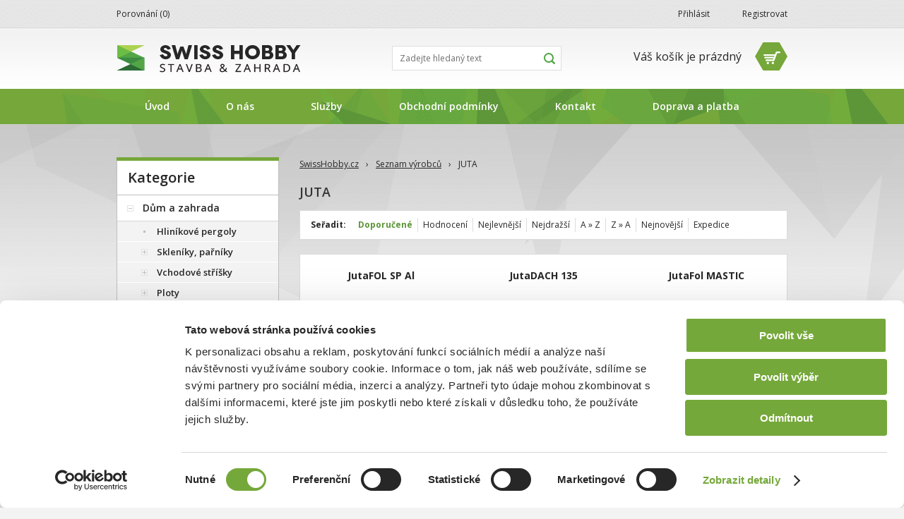

--- FILE ---
content_type: text/html; charset=utf-8
request_url: https://www.swisshobby.cz/juta/
body_size: 15615
content:
<!DOCTYPE html>
<!--[if IE 7]> <html class="ie7" lang="cs"> <![endif]-->
<!--[if IE 8]> <html class="ie8" lang="cs"> <![endif]-->
<!--[if gt IE 8]><!--> <html lang="cs"> <!--<![endif]-->

<head>
	<meta http-equiv="Content-Type" content="text/html; charset=utf-8" />
	<meta name="Description" content="V našem obchodě můžete zakoupit plastové palubky s dekorem dřeva, fasádní obklady imitující přírodní kámen, bezúdržbové plechové plotovky, hliníkové pergoly, skleníky, prosvětlovací krytiny a další kvalitní materiály pro Váš dům, byt i zahradu." />	<meta name="Keywords" content="plechové plotovky, plotovky, polykarbonáty, zatravňovací dlažba, skleníky, čistící rohože, gumové rohože, palubky, neviditelné obrubníky, neviditelný obrubník, vsakovací tunel, drenáže, odvodnění, skleník, skleníky," />	<meta name="Author" content="www.webconsulting.cz" />
	<meta name="robots" content="index,follow" />
	<meta name="Rating" content="general" />
	<meta name="SKYPE_TOOLBAR" content="SKYPE_TOOLBAR_PARSER_COMPATIBLE" />
	<meta name="google-site-verification" content="ijz2AhXVWOfeSjQDbqp_AzfBA8-vpnHCyhAm2hJtWGw" />
	<meta name="facebook-domain-verification" content="0drirad7exjeoju335w6q6bsrslmv2" />

	

	<link rel="shortcut icon" type="image/png" href="https://www.swisshobby.cz/img/design/custom_design_1_0/_favicon.png" />

	<link rel="stylesheet" type="text/css" href="https://www.swisshobby.cz/style_1_0.css" media="screen, projection" />
	<link rel="stylesheet" type="text/css" href="https://www.swisshobby.cz/print.css" media="print" />
	<link rel="alternate" type="application/rss+xml" title="RSS" href="https://www.swisshobby.cz/db/xml/rss_1.xml" />
	<link href='//fonts.googleapis.com/css?family=Open+Sans:400,600,700&amp;subset=latin,latin-ext' rel='stylesheet' type='text/css'>
	
	<script type="text/javascript" src="https://www.swisshobby.cz/script_1_0.js"></script>

	<title>JUTA | SwissHobby.cz</title>

	<!-- Uzivatelske skripty -->
			BE-ePBcQoJfqt-Mz2WaSjlnPco3_bL3c
	
	<!-- GTM Start -->
	<script>
		window.onload = function(){  };
		(function(w,d,s,l,i){w[l]=w[l]||[];w[l].push({'gtm.start': new Date().getTime(),event:'gtm.js'});var f=d.getElementsByTagName(s)[0],j=d.createElement(s),dl=l!='dataLayer'?'&l='+l:'';j.async=true;j.src='https://www.googletagmanager.com/gtm.js?id='+i+dl;f.parentNode.insertBefore(j,f);})(window,document,'script','dataLayer','GTM-KQLRJ96');
	</script>
	<!-- GTM END -->

	<!-- STRUCTURED DATA START -->
	
	<!-- STRUCTURED DATA END -->
</head>

<body id="top" class="web_template_1_0 subpage">

<div id="wrap" >
	

	<div id="page-body" class="cfix">

		<div id="page-inner-switch">
							<div id="content" class="page_name_producer_detail cfix">
					
	<div id="breadcrumb" class="breadcrumb_dark_bg">
	<div class="in">
									<a href="https://www.swisshobby.cz/" title="SwissHobby.cz">SwissHobby.cz</a> <span class="bread_gap">›</span>
												<a href="https://www.swisshobby.cz/vyrobci/" title="Seznam výrobců">Seznam výrobců</a> <span class="bread_gap">›</span>
												JUTA
						</div>
	</div>
										<!-- PAGE PRODUCT LIST -->


<div id="page-product-list" class="page"><div class="in">

		<div class="page-start">
			<div class="category_top">		

				<h1>JUTA</h1>

			
			
										
	
	
		
		
					<div class="sort-bar ">
				<form name="sort">
					<strong>Seřadit:</strong>
					<a title="Seřazení dle dostupnosti - oblíbenosti - názvu" data-value="default" class="pl_sort_first pl_sort_selected">Doporučené</a>
											<a title="Seřazení podle hodnocení" data-value="rating-desc">Hodnocení</a>
										<a title="Seřazení od nejlevnějšího" data-value="price" class="">Nejlevnější</a>
					<a title="Seřazení od nejdražšího" data-value="price-desc">Nejdražší</a>
					<a title="Seřazení abecedně A &raquo; Z" data-value="name">A &raquo; Z</a>
					<a title="Seřazení abecedně Z &raquo; A" data-value="name-desc">Z &raquo; A</a>
					<a title="Seřazení od nejnovějších položek" data-value="date-desc">Nejnovější</a>
											<a title="Seřazení dle dostupnosti" data-value="expedition">Expedice</a>
														</form>
			</div>
		
	</div>

	<div id="produkty"></div>
		
	
		<div class="category_products_wrap cfix">
							<div id="obrazkove" class="cfix">
					

	
				<ul class="list list_3 product_list cfix">
							
																																
				
				
				<li class="in_line_1 p_on_line_first">
					<div class="product_inner">
						<h3>
							<a href="https://www.swisshobby.cz/jutafol-sp-al/" title="JutaFOL SP Al">								JutaFOL SP Al
							</a>						</h3>
						<div class="image">
							<a href="https://www.swisshobby.cz/jutafol-sp-al/" title="JutaFOL SP Al">																	<img src="https://www.swisshobby.cz/galerie/1_38846/jutafol-sp-al-small_product.jpg" alt="JutaFOL SP Al" title="JutaFOL SP Al"  width="180" height="180"  />
															</a>						</div>
													

<div class="rating cfix">
	<input type="hidden" value="rating_product" name="page" />
	<input type="hidden" value="14203" name="good" />
  	<a href="#" class="light">&nbsp;</a><a href="#" class="light">&nbsp;</a><a href="#" class="light">&nbsp;</a><a href="#" class="light">&nbsp;</a><a href="#">&nbsp;</a>  		</div>												<a href="https://www.swisshobby.cz/jutafol-sp-al/" title="JutaFOL SP Al">							
<div class="flags"><span class="fancy-title"  title=""><span class="flag4">Tip</span></span></div>						</a>						<div class="product_cat_divider"></div>
						<div class="prices">
																						<div>
																		<strong class="cenasdph">210,00&nbsp;Kč</strong>
																	</div>
													</div>
						<div class="info info_right">
															<span class="expedition6 expedition_green">Skladem</span>
													</div>
						<div class="info info_bottom print-hide cfix">
							<form name="buy_product" action="javascript:void(0);" method="post" class="form_buy_product"><input type="hidden" value="buy_product" name="form_name" />
																	<input type="hidden" value="14203" name="addproduct" />
									<div class="fbp_submit">
										<span class="prod_detail_arrow"></span>
										<input type="submit" value="Do košíku" name="submit" class="btn_basket_add" />
										<div class="fbp_hover">
																						<span class="fbp_hover_plus" title="" data-quantity_min="1.00" data-quantity_after="1.00"></span>
											<span class="fbp_hover_minus" title="" data-quantity_min="1.00" data-quantity_after="1.00"></span>
											<input type="text" value="1.00" size="15" name="count" class="quantity" />
											<span class="quantity_txt">ks</span>
										</div>
									</div>
																
								<div class="cat_detail_block">
																			<a href="https://www.swisshobby.cz/jutafol-sp-al/" title="JutaFOL SP Al" class="button_main">Detail</a>										<span class="cat_detail_hover">
											<a href="https://www.swisshobby.cz/jutafol-sp-al/" title="JutaFOL SP Al">Detail</a>																						<a class="prod_compare_link" title="JutaFOL SP Al" href="/" data-product-id="14203">Porovnání</a>
										</span>
																	</div>

							</form>
						</div>
					</div>
					<div class="hidden hover_info_content">
						<p><strong>JutaFOL SP Al</strong></p>
						<p> 
	Jednostranná spojovací páska pro parotěsné a vzduchotěsné spoje parozábran. 
</p>						<p><span>Katalogové číslo: </span>JFSPAL</p>																		<p><span>pozn. k expedici: </span>Termín dodání je obvykle 2 - 3 pracovní dny od potvrzení objednávky.</p>											</div>
				</li>
							
																																
				
				
				<li class="in_line_2 p_on_line_middle">
					<div class="product_inner">
						<h3>
							<a href="https://www.swisshobby.cz/jutadach-135/" title="JutaDACH 135">								JutaDACH 135
							</a>						</h3>
						<div class="image">
							<a href="https://www.swisshobby.cz/jutadach-135/" title="JutaDACH 135">																	<img src="https://www.swisshobby.cz/galerie/1_60583/jutadach-135-small_product.jpg" alt="JutaDACH 135" title="JutaDACH 135"  width="180" height="153"  />
															</a>						</div>
													

<div class="rating cfix">
	<input type="hidden" value="rating_product" name="page" />
	<input type="hidden" value="14192" name="good" />
  	<a href="#" class="light">&nbsp;</a><a href="#" class="light">&nbsp;</a><a href="#" class="light">&nbsp;</a><a href="#" class="light">&nbsp;</a><a href="#">&nbsp;</a>  		</div>												<a href="https://www.swisshobby.cz/jutadach-135/" title="JutaDACH 135">							
						</a>						<div class="product_cat_divider"></div>
						<div class="prices">
																						<div>
																		<strong class="cenasdph">24,40&nbsp;Kč</strong>
																	</div>
													</div>
						<div class="info info_right">
															<span class="expedition6 expedition_green">Skladem</span>
													</div>
						<div class="info info_bottom print-hide cfix">
							<form name="buy_product" action="javascript:void(0);" method="post" class="form_buy_product"><input type="hidden" value="buy_product" name="form_name" />
																	<input type="hidden" value="14192" name="addproduct" />
									<div class="fbp_submit">
										<span class="prod_detail_arrow"></span>
										<input type="submit" value="Do košíku" name="submit" class="btn_basket_add" />
										<div class="fbp_hover">
																																													<span class="fbp_hover_plus" title="Produkt je možno zakoupit v min. množství: 75.00 m², dále pak po 75.00 m²." data-quantity_min="75.00" data-quantity_after="75.00"></span>
											<span class="fbp_hover_minus" title="Produkt je možno zakoupit v min. množství: 75.00 m², dále pak po 75.00 m²." data-quantity_min="75.00" data-quantity_after="75.00"></span>
											<input type="text" value="75.00" size="15" name="count" class="quantity" title="Produkt je možno zakoupit v min. množství: 75.00 m², dále pak po 75.00 m²." />
											<span class="quantity_txt">m²</span>
										</div>
									</div>
																
								<div class="cat_detail_block">
																			<a href="https://www.swisshobby.cz/jutadach-135/" title="JutaDACH 135" class="button_main">Detail</a>										<span class="cat_detail_hover">
											<a href="https://www.swisshobby.cz/jutadach-135/" title="JutaDACH 135">Detail</a>																						<a class="prod_compare_link" title="JutaDACH 135" href="/" data-product-id="14192">Porovnání</a>
										</span>
																	</div>

							</form>
						</div>
					</div>
					<div class="hidden hover_info_content">
						<p><strong>JutaDACH 135</strong></p>
						<p> 
	 Vysoce difúzní podstřešní membrána sloužící k ochraně podkrovních prostor a tepelných izolací, určená na&nbsp;  bedněné  &nbsp;i&nbsp;  nebedněné  &nbsp;šikmé střešní konstrukce.  
</p>						<p><span>Katalogové číslo: </span>JD135</p>																		<p><span>pozn. k expedici: </span>Termín dodání je obvykle 2 - 3 pracovní dny od potvrzení objednávky.</p>											</div>
				</li>
							
																																
				
				
				<li class="in_line_3 p_on_line_last">
					<div class="product_inner">
						<h3>
							<a href="https://www.swisshobby.cz/jutafol-mastic/" title="JutaFol MASTIC">								JutaFol MASTIC
							</a>						</h3>
						<div class="image">
							<a href="https://www.swisshobby.cz/jutafol-mastic/" title="JutaFol MASTIC">																	<img src="https://www.swisshobby.cz/galerie/1_38973/jutafol-mastic-small_product.jpg" alt="JutaFol MASTIC" title="JutaFol MASTIC"  width="176" height="180"  />
															</a>						</div>
													

<div class="rating cfix">
	<input type="hidden" value="rating_product" name="page" />
	<input type="hidden" value="14201" name="good" />
  	<a href="#" class="light">&nbsp;</a><a href="#" class="light">&nbsp;</a><a href="#" class="light">&nbsp;</a><a href="#" class="light">&nbsp;</a><a href="#">&nbsp;</a>  		</div>												<a href="https://www.swisshobby.cz/jutafol-mastic/" title="JutaFol MASTIC">							
						</a>						<div class="product_cat_divider"></div>
						<div class="prices">
																						<div>
																		<strong class="cenasdph">232,00&nbsp;Kč</strong>
																	</div>
													</div>
						<div class="info info_right">
															<span class="expedition6 expedition_green">Skladem</span>
													</div>
						<div class="info info_bottom print-hide cfix">
							<form name="buy_product" action="javascript:void(0);" method="post" class="form_buy_product"><input type="hidden" value="buy_product" name="form_name" />
																	<input type="hidden" value="14201" name="addproduct" />
									<div class="fbp_submit">
										<span class="prod_detail_arrow"></span>
										<input type="submit" value="Do košíku" name="submit" class="btn_basket_add" />
										<div class="fbp_hover">
																						<span class="fbp_hover_plus" title="Produkt je možno zakoupit v min. množství: 75.00 m², dále pak po 75.00 m²." data-quantity_min="1.00" data-quantity_after="1.00"></span>
											<span class="fbp_hover_minus" title="Produkt je možno zakoupit v min. množství: 75.00 m², dále pak po 75.00 m²." data-quantity_min="1.00" data-quantity_after="1.00"></span>
											<input type="text" value="1.00" size="15" name="count" class="quantity" title="Produkt je možno zakoupit v min. množství: 75.00 m², dále pak po 75.00 m²." />
											<span class="quantity_txt">ks</span>
										</div>
									</div>
																
								<div class="cat_detail_block">
																			<a href="https://www.swisshobby.cz/jutafol-mastic/" title="JutaFol MASTIC" class="button_main">Detail</a>										<span class="cat_detail_hover">
											<a href="https://www.swisshobby.cz/jutafol-mastic/" title="JutaFol MASTIC">Detail</a>																						<a class="prod_compare_link" title="JutaFol MASTIC" href="/" data-product-id="14201">Porovnání</a>
										</span>
																	</div>

							</form>
						</div>
					</div>
					<div class="hidden hover_info_content">
						<p><strong>JutaFol MASTIC</strong></p>
						<p> 
	Tmel JutaFol MASTIC ze syntetického kaučuku určený pro napojování parozábran na stavební konstrukce, dřevo ,či zdivo. 
</p>						<p><span>Katalogové číslo: </span>JFMASTIC</p>																		<p><span>pozn. k expedici: </span>Termín dodání je obvykle 2 - 3 pracovní dny od potvrzení objednávky.</p>											</div>
				</li>
							
																																
				
									<li class="clear"></li>
				
				<li class="in_line_4 p_on_line_first">
					<div class="product_inner">
						<h3>
							<a href="https://www.swisshobby.cz/jutafol-sp1/" title="Jutafol SP1">								Jutafol SP1
							</a>						</h3>
						<div class="image">
							<a href="https://www.swisshobby.cz/jutafol-sp1/" title="Jutafol SP1">																	<img src="https://www.swisshobby.cz/galerie/1_61104/jutafol-sp1-small_product.jpg" alt="Jutafol SP1" title="Jutafol SP1"  width="180" height="103"  />
															</a>						</div>
													

<div class="rating cfix">
	<input type="hidden" value="rating_product" name="page" />
	<input type="hidden" value="14204" name="good" />
  	<a href="#" class="light">&nbsp;</a><a href="#" class="light">&nbsp;</a><a href="#" class="light">&nbsp;</a><a href="#" class="light">&nbsp;</a><a href="#">&nbsp;</a>  		</div>												<a href="https://www.swisshobby.cz/jutafol-sp1/" title="Jutafol SP1">							
						</a>						<div class="product_cat_divider"></div>
						<div class="prices">
																						<div>
																		<strong class="cenasdph">319,00&nbsp;Kč</strong>
																	</div>
													</div>
						<div class="info info_right">
															<span class="expedition6 expedition_green">Skladem</span>
													</div>
						<div class="info info_bottom print-hide cfix">
							<form name="buy_product" action="javascript:void(0);" method="post" class="form_buy_product"><input type="hidden" value="buy_product" name="form_name" />
																	<input type="hidden" value="14204" name="addproduct" />
									<div class="fbp_submit">
										<span class="prod_detail_arrow"></span>
										<input type="submit" value="Do košíku" name="submit" class="btn_basket_add" />
										<div class="fbp_hover">
																						<span class="fbp_hover_plus" title="Produkt je možno zakoupit v min. množství: 75.00 m², dále pak po 75.00 m²." data-quantity_min="1.00" data-quantity_after="1.00"></span>
											<span class="fbp_hover_minus" title="Produkt je možno zakoupit v min. množství: 75.00 m², dále pak po 75.00 m²." data-quantity_min="1.00" data-quantity_after="1.00"></span>
											<input type="text" value="1.00" size="15" name="count" class="quantity" title="Produkt je možno zakoupit v min. množství: 75.00 m², dále pak po 75.00 m²." />
											<span class="quantity_txt">ks</span>
										</div>
									</div>
																
								<div class="cat_detail_block">
																			<a href="https://www.swisshobby.cz/jutafol-sp1/" title="Jutafol SP1" class="button_main">Detail</a>										<span class="cat_detail_hover">
											<a href="https://www.swisshobby.cz/jutafol-sp1/" title="Jutafol SP1">Detail</a>																						<a class="prod_compare_link" title="Jutafol SP1" href="/" data-product-id="14204">Porovnání</a>
										</span>
																	</div>

							</form>
						</div>
					</div>
					<div class="hidden hover_info_content">
						<p><strong>Jutafol SP1</strong></p>
						<p> 
	Oboustranná lepící páska určená pro parotěsný spoj parozábran a jejich připojení k dalším stavebním prvkům. 
</p>						<p><span>Katalogové číslo: </span>JFSP1</p>																		<p><span>pozn. k expedici: </span>Termín dodání je obvykle 2 - 3 pracovní dny od potvrzení objednávky.</p>											</div>
				</li>
							
																																
				
				
				<li class="in_line_5 p_on_line_middle">
					<div class="product_inner">
						<h3>
							<a href="https://www.swisshobby.cz/jutadach-sp-super-2/" title="JutaDACH SP SUPER">								JutaDACH SP SUPER
							</a>						</h3>
						<div class="image">
							<a href="https://www.swisshobby.cz/jutadach-sp-super-2/" title="JutaDACH SP SUPER">																	<img src="https://www.swisshobby.cz/galerie/1_61112/jutadach-sp-super-small_product.jpg" alt="JutaDACH SP SUPER" title="JutaDACH SP SUPER"  width="180" height="180"  />
															</a>						</div>
													

<div class="rating cfix">
	<input type="hidden" value="rating_product" name="page" />
	<input type="hidden" value="14202" name="good" />
  	<a href="#" class="light">&nbsp;</a><a href="#" class="light">&nbsp;</a><a href="#" class="light">&nbsp;</a><a href="#" class="light">&nbsp;</a><a href="#" class="light">&nbsp;</a>  		</div>												<a href="https://www.swisshobby.cz/jutadach-sp-super-2/" title="JutaDACH SP SUPER">							
<div class="flags"><span class="fancy-title"  title=""><span class="flag4">Tip</span></span></div>						</a>						<div class="product_cat_divider"></div>
						<div class="prices">
																						<div>
																		<strong class="cenasdph">342,00&nbsp;Kč</strong>
																	</div>
													</div>
						<div class="info info_right">
															<span class="expedition6 expedition_green">Skladem</span>
													</div>
						<div class="info info_bottom print-hide cfix">
							<form name="buy_product" action="javascript:void(0);" method="post" class="form_buy_product"><input type="hidden" value="buy_product" name="form_name" />
																	<input type="hidden" value="14202" name="addproduct" />
									<div class="fbp_submit">
										<span class="prod_detail_arrow"></span>
										<input type="submit" value="Do košíku" name="submit" class="btn_basket_add" />
										<div class="fbp_hover">
																						<span class="fbp_hover_plus" title="Produkt je možno zakoupit v min. množství: 75.00 m², dále pak po 75.00 m²." data-quantity_min="1.00" data-quantity_after="1.00"></span>
											<span class="fbp_hover_minus" title="Produkt je možno zakoupit v min. množství: 75.00 m², dále pak po 75.00 m²." data-quantity_min="1.00" data-quantity_after="1.00"></span>
											<input type="text" value="1.00" size="15" name="count" class="quantity" title="Produkt je možno zakoupit v min. množství: 75.00 m², dále pak po 75.00 m²." />
											<span class="quantity_txt">ks</span>
										</div>
									</div>
																
								<div class="cat_detail_block">
																			<a href="https://www.swisshobby.cz/jutadach-sp-super-2/" title="JutaDACH SP SUPER" class="button_main">Detail</a>										<span class="cat_detail_hover">
											<a href="https://www.swisshobby.cz/jutadach-sp-super-2/" title="JutaDACH SP SUPER">Detail</a>																						<a class="prod_compare_link" title="JutaDACH SP SUPER" href="/" data-product-id="14202">Porovnání</a>
										</span>
																	</div>

							</form>
						</div>
					</div>
					<div class="hidden hover_info_content">
						<p><strong>JutaDACH SP SUPER</strong></p>
						<p> 
	 Jednostranná lepící páska, vysoce přilnavá k membráně, dřevu, cihlám i betonu.&nbsp;  
</p>						<p><span>Katalogové číslo: </span>JDSPSUPER</p>																		<p><span>pozn. k expedici: </span>Termín dodání je obvykle 2 - 3 pracovní dny od potvrzení objednávky.</p>											</div>
				</li>
							
																																
				
				
				<li class="in_line_6 p_on_line_last">
					<div class="product_inner">
						<h3>
							<a href="https://www.swisshobby.cz/jutafol-reflex-n-150/" title="Jutafol Reflex N - 150">								Jutafol Reflex N - 150
							</a>						</h3>
						<div class="image">
							<a href="https://www.swisshobby.cz/jutafol-reflex-n-150/" title="Jutafol Reflex N - 150">																	<img src="https://www.swisshobby.cz/galerie/1_60906/jutafol-reflex-n-150-small_product.jpg" alt="Jutafol Reflex N - 150" title="Jutafol Reflex N - 150"  width="180" height="120"  />
															</a>						</div>
													

<div class="rating cfix">
	<input type="hidden" value="rating_product" name="page" />
	<input type="hidden" value="14219" name="good" />
  	<a href="#" class="light">&nbsp;</a><a href="#" class="light">&nbsp;</a><a href="#" class="light">&nbsp;</a><a href="#" class="light">&nbsp;</a><a href="#">&nbsp;</a>  		</div>												<a href="https://www.swisshobby.cz/jutafol-reflex-n-150/" title="Jutafol Reflex N - 150">							
						</a>						<div class="product_cat_divider"></div>
						<div class="prices">
																						<div>
																		<strong class="cenasdph">36,00&nbsp;Kč</strong>
																	</div>
													</div>
						<div class="info info_right">
															<span class="expedition6 expedition_green">Skladem</span>
													</div>
						<div class="info info_bottom print-hide cfix">
							<form name="buy_product" action="javascript:void(0);" method="post" class="form_buy_product"><input type="hidden" value="buy_product" name="form_name" />
																	<input type="hidden" value="14219" name="addproduct" />
									<div class="fbp_submit">
										<span class="prod_detail_arrow"></span>
										<input type="submit" value="Do košíku" name="submit" class="btn_basket_add" />
										<div class="fbp_hover">
																																													<span class="fbp_hover_plus" title="Produkt je možno zakoupit v min. množství: 75.00 m², dále pak po 75.00 m²." data-quantity_min="75.00" data-quantity_after="75.00"></span>
											<span class="fbp_hover_minus" title="Produkt je možno zakoupit v min. množství: 75.00 m², dále pak po 75.00 m²." data-quantity_min="75.00" data-quantity_after="75.00"></span>
											<input type="text" value="75.00" size="15" name="count" class="quantity" title="Produkt je možno zakoupit v min. množství: 75.00 m², dále pak po 75.00 m²." />
											<span class="quantity_txt">m²</span>
										</div>
									</div>
																
								<div class="cat_detail_block">
																			<a href="https://www.swisshobby.cz/jutafol-reflex-n-150/" title="Jutafol Reflex N - 150" class="button_main">Detail</a>										<span class="cat_detail_hover">
											<a href="https://www.swisshobby.cz/jutafol-reflex-n-150/" title="Jutafol Reflex N - 150">Detail</a>																						<a class="prod_compare_link" title="Jutafol Reflex N - 150" href="/" data-product-id="14219">Porovnání</a>
										</span>
																	</div>

							</form>
						</div>
					</div>
					<div class="hidden hover_info_content">
						<p><strong>Jutafol Reflex N - 150</strong></p>
						<p> 
	Vysoce parotěsná fólie s reflexní hliníkovou vrstvou na polyolefínové fólii s výztužnou mřížkou. 
</p>						<p><span>Katalogové číslo: </span>	JFN150REF</p>																		<p><span>pozn. k expedici: </span>Termín dodání je obvykle 2 - 3 pracovní dny od potvrzení objednávky.</p>											</div>
				</li>
							
																																
				
									<li class="clear"></li>
				
				<li class="in_line_7 p_on_line_first">
					<div class="product_inner">
						<h3>
							<a href="https://www.swisshobby.cz/jutafol-nal-170-samozahasiva/" title="JutaFOL NAL 170 (samozahášivá)">								JutaFOL NAL 170 (samozahášivá)
							</a>						</h3>
						<div class="image">
							<a href="https://www.swisshobby.cz/jutafol-nal-170-samozahasiva/" title="JutaFOL NAL 170 (samozahášivá)">																	<img src="https://www.swisshobby.cz/galerie/1_60912/jutafol-nal-170-samozahasiva-small_product.jpg" alt="JutaFOL NAL 170 (samozahášivá)" title="JutaFOL NAL 170 (samozahášivá)"  width="180" height="180"  />
															</a>						</div>
													

<div class="rating cfix">
	<input type="hidden" value="rating_product" name="page" />
	<input type="hidden" value="14236" name="good" />
  	<a href="#" class="light">&nbsp;</a><a href="#" class="light">&nbsp;</a><a href="#" class="light">&nbsp;</a><a href="#" class="light">&nbsp;</a><a href="#">&nbsp;</a>  		</div>												<a href="https://www.swisshobby.cz/jutafol-nal-170-samozahasiva/" title="JutaFOL NAL 170 (samozahášivá)">							
						</a>						<div class="product_cat_divider"></div>
						<div class="prices">
																						<div>
																		<strong class="cenasdph">35,00&nbsp;Kč</strong>
																	</div>
													</div>
						<div class="info info_right">
															<span class="expedition6 expedition_green">Skladem</span>
													</div>
						<div class="info info_bottom print-hide cfix">
							<form name="buy_product" action="javascript:void(0);" method="post" class="form_buy_product"><input type="hidden" value="buy_product" name="form_name" />
																	<input type="hidden" value="14236" name="addproduct" />
									<div class="fbp_submit">
										<span class="prod_detail_arrow"></span>
										<input type="submit" value="Do košíku" name="submit" class="btn_basket_add" />
										<div class="fbp_hover">
																																													<span class="fbp_hover_plus" title="Produkt je možno zakoupit v min. množství: 75.00 m², dále pak po 75.00 m²." data-quantity_min="75.00" data-quantity_after="75.00"></span>
											<span class="fbp_hover_minus" title="Produkt je možno zakoupit v min. množství: 75.00 m², dále pak po 75.00 m²." data-quantity_min="75.00" data-quantity_after="75.00"></span>
											<input type="text" value="75.00" size="15" name="count" class="quantity" title="Produkt je možno zakoupit v min. množství: 75.00 m², dále pak po 75.00 m²." />
											<span class="quantity_txt">m²</span>
										</div>
									</div>
																
								<div class="cat_detail_block">
																			<a href="https://www.swisshobby.cz/jutafol-nal-170-samozahasiva/" title="JutaFOL NAL 170 (samozahášivá)" class="button_main">Detail</a>										<span class="cat_detail_hover">
											<a href="https://www.swisshobby.cz/jutafol-nal-170-samozahasiva/" title="JutaFOL NAL 170 (samozahášivá)">Detail</a>																						<a class="prod_compare_link" title="JutaFOL NAL 170 (samozahášivá)" href="/" data-product-id="14236">Porovnání</a>
										</span>
																	</div>

							</form>
						</div>
					</div>
					<div class="hidden hover_info_content">
						<p><strong>JutaFOL NAL 170 (samozahášivá)</strong></p>
						<p> 
	 Fólie vytváří vysoceparotěsné vrstvy na vnitřní straně tepelných izolací. Vysoce  arotěsná vrstva zvlášť přispívá k dlouhodobé a správné funkci tepelných izolací.  
</p>						<p><span>Katalogové číslo: </span>	JFNAL170SP</p>																		<p><span>pozn. k expedici: </span>Termín dodání je obvykle 2 - 3 pracovní dny od potvrzení objednávky.</p>											</div>
				</li>
							
																																
				
				
				<li class="in_line_8 p_on_line_middle">
					<div class="product_inner">
						<h3>
							<a href="https://www.swisshobby.cz/jutadach-tpk-super/" title="JutaDACH TPK SUPER">								JutaDACH TPK SUPER
							</a>						</h3>
						<div class="image">
							<a href="https://www.swisshobby.cz/jutadach-tpk-super/" title="JutaDACH TPK SUPER">																	<img src="https://www.swisshobby.cz/galerie/1_61122/jutadach-tpk-super-small_product.jpg" alt="JutaDACH TPK SUPER" title="JutaDACH TPK SUPER"  width="180" height="132"  />
															</a>						</div>
													

<div class="rating cfix">
	<input type="hidden" value="rating_product" name="page" />
	<input type="hidden" value="14206" name="good" />
  	<a href="#" class="light">&nbsp;</a><a href="#" class="light">&nbsp;</a><a href="#" class="light">&nbsp;</a><a href="#" class="light">&nbsp;</a><a href="#" class="light">&nbsp;</a>  		</div>												<a href="https://www.swisshobby.cz/jutadach-tpk-super/" title="JutaDACH TPK SUPER">							
<div class="flags"><span class="fancy-title"  title=""><span class="flag4">Tip</span></span></div>						</a>						<div class="product_cat_divider"></div>
						<div class="prices">
																						<div>
																		<strong class="cenasdph">298,00&nbsp;Kč</strong>
																	</div>
													</div>
						<div class="info info_right">
															<span class="expedition6 expedition_green">Skladem</span>
													</div>
						<div class="info info_bottom print-hide cfix">
							<form name="buy_product" action="javascript:void(0);" method="post" class="form_buy_product"><input type="hidden" value="buy_product" name="form_name" />
																	<input type="hidden" value="14206" name="addproduct" />
									<div class="fbp_submit">
										<span class="prod_detail_arrow"></span>
										<input type="submit" value="Do košíku" name="submit" class="btn_basket_add" />
										<div class="fbp_hover">
																						<span class="fbp_hover_plus" title="Produkt je možno zakoupit v min. množství: 75.00 m², dále pak po 75.00 m²." data-quantity_min="1.00" data-quantity_after="1.00"></span>
											<span class="fbp_hover_minus" title="Produkt je možno zakoupit v min. množství: 75.00 m², dále pak po 75.00 m²." data-quantity_min="1.00" data-quantity_after="1.00"></span>
											<input type="text" value="1.00" size="15" name="count" class="quantity" title="Produkt je možno zakoupit v min. množství: 75.00 m², dále pak po 75.00 m²." />
											<span class="quantity_txt">ks</span>
										</div>
									</div>
																
								<div class="cat_detail_block">
																			<a href="https://www.swisshobby.cz/jutadach-tpk-super/" title="JutaDACH TPK SUPER" class="button_main">Detail</a>										<span class="cat_detail_hover">
											<a href="https://www.swisshobby.cz/jutadach-tpk-super/" title="JutaDACH TPK SUPER">Detail</a>																						<a class="prod_compare_link" title="JutaDACH TPK SUPER" href="/" data-product-id="14206">Porovnání</a>
										</span>
																	</div>

							</form>
						</div>
					</div>
					<div class="hidden hover_info_content">
						<p><strong>JutaDACH TPK SUPER</strong></p>
						<p> 
	Jednostranně lepící páska tvořena měkkým a pružným polyethylenovým filmem, který je povrstven butyl-kaučukovým tmelem.&nbsp; 
</p>						<p><span>Katalogové číslo: </span>JDTPK</p>																		<p><span>pozn. k expedici: </span>Termín dodání je obvykle 2 - 3 pracovní dny od potvrzení objednávky.</p>											</div>
				</li>
							
																																
				
				
				<li class="in_line_9 p_on_line_last">
					<div class="product_inner">
						<h3>
							<a href="https://www.swisshobby.cz/jutadach-95/" title="JutaDACH 95">								JutaDACH 95
							</a>						</h3>
						<div class="image">
							<a href="https://www.swisshobby.cz/jutadach-95/" title="JutaDACH 95">																	<img src="https://www.swisshobby.cz/galerie/1_60595/jutadach-95-small_product.jpg" alt="JutaDACH 95" title="JutaDACH 95"  width="180" height="153"  />
															</a>						</div>
													

<div class="rating cfix">
	<input type="hidden" value="rating_product" name="page" />
	<input type="hidden" value="14205" name="good" />
  	<a href="#" class="light">&nbsp;</a><a href="#" class="light">&nbsp;</a><a href="#" class="light">&nbsp;</a><a href="#" class="light">&nbsp;</a><a href="#">&nbsp;</a>  		</div>												<a href="https://www.swisshobby.cz/jutadach-95/" title="JutaDACH 95">							
						</a>						<div class="product_cat_divider"></div>
						<div class="prices">
																						<div>
																		<strong class="cenasdph">24,40&nbsp;Kč</strong>
																	</div>
													</div>
						<div class="info info_right">
															<span class="expedition6 expedition_green">Skladem</span>
													</div>
						<div class="info info_bottom print-hide cfix">
							<form name="buy_product" action="javascript:void(0);" method="post" class="form_buy_product"><input type="hidden" value="buy_product" name="form_name" />
																	<input type="hidden" value="14205" name="addproduct" />
									<div class="fbp_submit">
										<span class="prod_detail_arrow"></span>
										<input type="submit" value="Do košíku" name="submit" class="btn_basket_add" />
										<div class="fbp_hover">
																																													<span class="fbp_hover_plus" title="Produkt je možno zakoupit v min. množství: 75.00 m², dále pak po 75.00 m²." data-quantity_min="75.00" data-quantity_after="75.00"></span>
											<span class="fbp_hover_minus" title="Produkt je možno zakoupit v min. množství: 75.00 m², dále pak po 75.00 m²." data-quantity_min="75.00" data-quantity_after="75.00"></span>
											<input type="text" value="75.00" size="15" name="count" class="quantity" title="Produkt je možno zakoupit v min. množství: 75.00 m², dále pak po 75.00 m²." />
											<span class="quantity_txt">m²</span>
										</div>
									</div>
																
								<div class="cat_detail_block">
																			<a href="https://www.swisshobby.cz/jutadach-95/" title="JutaDACH 95" class="button_main">Detail</a>										<span class="cat_detail_hover">
											<a href="https://www.swisshobby.cz/jutadach-95/" title="JutaDACH 95">Detail</a>																						<a class="prod_compare_link" title="JutaDACH 95" href="/" data-product-id="14205">Porovnání</a>
										</span>
																	</div>

							</form>
						</div>
					</div>
					<div class="hidden hover_info_content">
						<p><strong>JutaDACH 95</strong></p>
						<p> 
	 Vysoce difúzní podstřešní membrána sloužící k ochraně podkrovních prostor a tepelných izolací. Materiál je třívrstvý kontaktní určený na&nbsp;  nebedněné  &nbsp;šikmé střešní konstrukce.  
</p>						<p><span>Katalogové číslo: </span>JD95</p>																		<p><span>pozn. k expedici: </span>Termín dodání je obvykle 2 - 3 pracovní dny od potvrzení objednávky.</p>											</div>
				</li>
							
																																
				
									<li class="clear"></li>
				
				<li class="in_line_10 p_on_line_first">
					<div class="product_inner">
						<h3>
							<a href="https://www.swisshobby.cz/jutadach-150/" title="JutaDACH 150">								JutaDACH 150
							</a>						</h3>
						<div class="image">
							<a href="https://www.swisshobby.cz/jutadach-150/" title="JutaDACH 150">																	<img src="https://www.swisshobby.cz/galerie/1_60589/jutadach-150-small_product.jpg" alt="JutaDACH 150" title="JutaDACH 150"  width="180" height="153"  />
															</a>						</div>
													

<div class="rating cfix">
	<input type="hidden" value="rating_product" name="page" />
	<input type="hidden" value="14207" name="good" />
  	<a href="#" class="light">&nbsp;</a><a href="#" class="light">&nbsp;</a><a href="#" class="light">&nbsp;</a><a href="#" class="light">&nbsp;</a><a href="#">&nbsp;</a>  		</div>												<a href="https://www.swisshobby.cz/jutadach-150/" title="JutaDACH 150">							
						</a>						<div class="product_cat_divider"></div>
						<div class="prices">
																						<div>
																		<strong class="cenasdph">33,50&nbsp;Kč</strong>
																	</div>
													</div>
						<div class="info info_right">
															<span class="expedition6 expedition_green">Skladem</span>
													</div>
						<div class="info info_bottom print-hide cfix">
							<form name="buy_product" action="javascript:void(0);" method="post" class="form_buy_product"><input type="hidden" value="buy_product" name="form_name" />
																	<input type="hidden" value="14207" name="addproduct" />
									<div class="fbp_submit">
										<span class="prod_detail_arrow"></span>
										<input type="submit" value="Do košíku" name="submit" class="btn_basket_add" />
										<div class="fbp_hover">
																																													<span class="fbp_hover_plus" title="Produkt je možno zakoupit v min. množství: 75.00 m², dále pak po 75.00 m²." data-quantity_min="75.00" data-quantity_after="75.00"></span>
											<span class="fbp_hover_minus" title="Produkt je možno zakoupit v min. množství: 75.00 m², dále pak po 75.00 m²." data-quantity_min="75.00" data-quantity_after="75.00"></span>
											<input type="text" value="75.00" size="15" name="count" class="quantity" title="Produkt je možno zakoupit v min. množství: 75.00 m², dále pak po 75.00 m²." />
											<span class="quantity_txt">m²</span>
										</div>
									</div>
																
								<div class="cat_detail_block">
																			<a href="https://www.swisshobby.cz/jutadach-150/" title="JutaDACH 150" class="button_main">Detail</a>										<span class="cat_detail_hover">
											<a href="https://www.swisshobby.cz/jutadach-150/" title="JutaDACH 150">Detail</a>																						<a class="prod_compare_link" title="JutaDACH 150" href="/" data-product-id="14207">Porovnání</a>
										</span>
																	</div>

							</form>
						</div>
					</div>
					<div class="hidden hover_info_content">
						<p><strong>JutaDACH 150</strong></p>
						<p> 
	Vysoce difúzní podstřešní membrána, která slouží k ochraně podkrovních prostor a tepelných izolací.&nbsp; 
</p>						<p><span>Katalogové číslo: </span>	JD150</p>																		<p><span>pozn. k expedici: </span>Termín dodání je obvykle 2 - 3 pracovní dny od potvrzení objednávky.</p>											</div>
				</li>
							
																																
				
				
				<li class="in_line_11 p_on_line_middle">
					<div class="product_inner">
						<h3>
							<a href="https://www.swisshobby.cz/jutafol-sp1-oboustranna-lepici-paska-45-m/" title="Jutafol SP1 oboustranná lepící páska 45 m">								Jutafol SP1 oboustranná lepící páska 45 m
							</a>						</h3>
						<div class="image">
							<a href="https://www.swisshobby.cz/jutafol-sp1-oboustranna-lepici-paska-45-m/" title="Jutafol SP1 oboustranná lepící páska 45 m">																	<img src="https://www.swisshobby.cz/galerie/1_60926/jutafol-sp1-oboustranna-lepici-paska-45-m-small_product.jpg" alt="Jutafol SP1 oboustranná lepící páska 45 m" title="Jutafol SP1 oboustranná lepící páska 45 m"  width="180" height="124"  />
															</a>						</div>
													

<div class="rating cfix">
	<input type="hidden" value="rating_product" name="page" />
	<input type="hidden" value="15210" name="good" />
  	<a href="#" class="light">&nbsp;</a><a href="#" class="light">&nbsp;</a><a href="#" class="light">&nbsp;</a><a href="#" class="light">&nbsp;</a><a href="#" class="light">&nbsp;</a>  		</div>												<a href="https://www.swisshobby.cz/jutafol-sp1-oboustranna-lepici-paska-45-m/" title="Jutafol SP1 oboustranná lepící páska 45 m">							
						</a>						<div class="product_cat_divider"></div>
						<div class="prices">
																						<div>
																		<strong class="cenasdph">319,00&nbsp;Kč</strong>
																	</div>
													</div>
						<div class="info info_right">
															<span class="expedition6 expedition_green">Skladem</span>
													</div>
						<div class="info info_bottom print-hide cfix">
							<form name="buy_product" action="javascript:void(0);" method="post" class="form_buy_product"><input type="hidden" value="buy_product" name="form_name" />
																	<input type="hidden" value="15210" name="addproduct" />
									<div class="fbp_submit">
										<span class="prod_detail_arrow"></span>
										<input type="submit" value="Do košíku" name="submit" class="btn_basket_add" />
										<div class="fbp_hover">
																						<span class="fbp_hover_plus" title="Produkt je možno zakoupit v min. množství: 75.00 m², dále pak po 75.00 m²." data-quantity_min="1.00" data-quantity_after="1.00"></span>
											<span class="fbp_hover_minus" title="Produkt je možno zakoupit v min. množství: 75.00 m², dále pak po 75.00 m²." data-quantity_min="1.00" data-quantity_after="1.00"></span>
											<input type="text" value="1.00" size="15" name="count" class="quantity" title="Produkt je možno zakoupit v min. množství: 75.00 m², dále pak po 75.00 m²." />
											<span class="quantity_txt">ks</span>
										</div>
									</div>
																
								<div class="cat_detail_block">
																			<a href="https://www.swisshobby.cz/jutafol-sp1-oboustranna-lepici-paska-45-m/" title="Jutafol SP1 oboustranná lepící páska 45 m" class="button_main">Detail</a>										<span class="cat_detail_hover">
											<a href="https://www.swisshobby.cz/jutafol-sp1-oboustranna-lepici-paska-45-m/" title="Jutafol SP1 oboustranná lepící páska 45 m">Detail</a>																						<a class="prod_compare_link" title="Jutafol SP1 oboustranná lepící páska 45 m" href="/" data-product-id="15210">Porovnání</a>
										</span>
																	</div>

							</form>
						</div>
					</div>
					<div class="hidden hover_info_content">
						<p><strong>Jutafol SP1 oboustranná lepící páska 45 m</strong></p>
						<p> 
	Oboustranná lepící páska určená pro parotěsný spoj parozábran a jejich připojení k dalším stavebním prvkům. 
</p>						<p><span>Katalogové číslo: </span>JFSP1</p>																		<p><span>pozn. k expedici: </span>Termín dodání je obvykle 2 - 3 pracovní dny od potvrzení objednávky.</p>											</div>
				</li>
							
																																
				
				
				<li class="in_line_12 p_on_line_last">
					<div class="product_inner">
						<h3>
							<a href="https://www.swisshobby.cz/jutafol-n-140-special-samozahasiva/" title="JutaFOL N 140 SPECIAL (samozahášivá)">								JutaFOL N 140 SPECIAL (samozahášivá)
							</a>						</h3>
						<div class="image">
							<a href="https://www.swisshobby.cz/jutafol-n-140-special-samozahasiva/" title="JutaFOL N 140 SPECIAL (samozahášivá)">																	<img src="https://www.swisshobby.cz/galerie/1_39011/jutafol-n-140-special-samozahasiva-small_product.jpg" alt="JutaFOL N 140 SPECIAL (samozahášivá)" title="JutaFOL N 140 SPECIAL (samozahášivá)"  width="180" height="120"  />
															</a>						</div>
													

<div class="rating cfix">
	<input type="hidden" value="rating_product" name="page" />
	<input type="hidden" value="14216" name="good" />
  	<a href="#" class="light">&nbsp;</a><a href="#" class="light">&nbsp;</a><a href="#" class="light">&nbsp;</a><a href="#" class="light">&nbsp;</a><a href="#">&nbsp;</a>  		</div>												<a href="https://www.swisshobby.cz/jutafol-n-140-special-samozahasiva/" title="JutaFOL N 140 SPECIAL (samozahášivá)">							
						</a>						<div class="product_cat_divider"></div>
						<div class="prices">
																						<div>
																		<strong class="cenasdph">24,95&nbsp;Kč</strong>
																	</div>
													</div>
						<div class="info info_right">
															<span class="expedition6 expedition_green">Skladem</span>
													</div>
						<div class="info info_bottom print-hide cfix">
							<form name="buy_product" action="javascript:void(0);" method="post" class="form_buy_product"><input type="hidden" value="buy_product" name="form_name" />
																	<input type="hidden" value="14216" name="addproduct" />
									<div class="fbp_submit">
										<span class="prod_detail_arrow"></span>
										<input type="submit" value="Do košíku" name="submit" class="btn_basket_add" />
										<div class="fbp_hover">
																																													<span class="fbp_hover_plus" title="Produkt je možno zakoupit v min. množství: 75.00 m², dále pak po 75.00 m²." data-quantity_min="75.00" data-quantity_after="75.00"></span>
											<span class="fbp_hover_minus" title="Produkt je možno zakoupit v min. množství: 75.00 m², dále pak po 75.00 m²." data-quantity_min="75.00" data-quantity_after="75.00"></span>
											<input type="text" value="75.00" size="15" name="count" class="quantity" title="Produkt je možno zakoupit v min. množství: 75.00 m², dále pak po 75.00 m²." />
											<span class="quantity_txt">m²</span>
										</div>
									</div>
																
								<div class="cat_detail_block">
																			<a href="https://www.swisshobby.cz/jutafol-n-140-special-samozahasiva/" title="JutaFOL N 140 SPECIAL (samozahášivá)" class="button_main">Detail</a>										<span class="cat_detail_hover">
											<a href="https://www.swisshobby.cz/jutafol-n-140-special-samozahasiva/" title="JutaFOL N 140 SPECIAL (samozahášivá)">Detail</a>																						<a class="prod_compare_link" title="JutaFOL N 140 SPECIAL (samozahášivá)" href="/" data-product-id="14216">Porovnání</a>
										</span>
																	</div>

							</form>
						</div>
					</div>
					<div class="hidden hover_info_content">
						<p><strong>JutaFOL N 140 SPECIAL (samozahášivá)</strong></p>
						<p> 
	Vícevrstvá polyolefinová parozábrana zpevněná perlinkovou mřížkou.&nbsp; 
</p>						<p><span>Katalogové číslo: </span>JFN140SP</p>																		<p><span>pozn. k expedici: </span>Termín dodání je obvykle 2 - 3 pracovní dny od potvrzení objednávky.</p>											</div>
				</li>
							
																																
				
									<li class="clear"></li>
				
				<li class="in_line_13 p_on_line_first">
					<div class="product_inner">
						<h3>
							<a href="https://www.swisshobby.cz/jutafol-n-al-170-2ap-samozahasiva/" title="JutaFOL N AL 170 2AP (samozahášivá)">								JutaFOL N AL 170 2AP (samozahášivá)
							</a>						</h3>
						<div class="image">
							<a href="https://www.swisshobby.cz/jutafol-n-al-170-2ap-samozahasiva/" title="JutaFOL N AL 170 2AP (samozahášivá)">																	<img src="https://www.swisshobby.cz/galerie/1_60915/jutafol-n-al-170-2ap-samozahasiva-small_product.jpg" alt="JutaFOL N AL 170 2AP (samozahášivá)" title="JutaFOL N AL 170 2AP (samozahášivá)"  width="180" height="120"  />
															</a>						</div>
													

<div class="rating cfix">
	<input type="hidden" value="rating_product" name="page" />
	<input type="hidden" value="14237" name="good" />
  	<a href="#" class="light">&nbsp;</a><a href="#" class="light">&nbsp;</a><a href="#" class="light">&nbsp;</a><a href="#" class="light">&nbsp;</a><a href="#" class="light">&nbsp;</a>  		</div>												<a href="https://www.swisshobby.cz/jutafol-n-al-170-2ap-samozahasiva/" title="JutaFOL N AL 170 2AP (samozahášivá)">							
						</a>						<div class="product_cat_divider"></div>
						<div class="prices">
																						<div>
																		<strong class="cenasdph">41,26&nbsp;Kč</strong>
																	</div>
													</div>
						<div class="info info_right">
															<span class="expedition6 expedition_green">Skladem</span>
													</div>
						<div class="info info_bottom print-hide cfix">
							<form name="buy_product" action="javascript:void(0);" method="post" class="form_buy_product"><input type="hidden" value="buy_product" name="form_name" />
																	<input type="hidden" value="14237" name="addproduct" />
									<div class="fbp_submit">
										<span class="prod_detail_arrow"></span>
										<input type="submit" value="Do košíku" name="submit" class="btn_basket_add" />
										<div class="fbp_hover">
																																													<span class="fbp_hover_plus" title="Produkt je možno zakoupit v min. množství: 75.00 m², dále pak po 75.00 m²." data-quantity_min="75.00" data-quantity_after="75.00"></span>
											<span class="fbp_hover_minus" title="Produkt je možno zakoupit v min. množství: 75.00 m², dále pak po 75.00 m²." data-quantity_min="75.00" data-quantity_after="75.00"></span>
											<input type="text" value="75.00" size="15" name="count" class="quantity" title="Produkt je možno zakoupit v min. množství: 75.00 m², dále pak po 75.00 m²." />
											<span class="quantity_txt">m²</span>
										</div>
									</div>
																
								<div class="cat_detail_block">
																			<a href="https://www.swisshobby.cz/jutafol-n-al-170-2ap-samozahasiva/" title="JutaFOL N AL 170 2AP (samozahášivá)" class="button_main">Detail</a>										<span class="cat_detail_hover">
											<a href="https://www.swisshobby.cz/jutafol-n-al-170-2ap-samozahasiva/" title="JutaFOL N AL 170 2AP (samozahášivá)">Detail</a>																						<a class="prod_compare_link" title="JutaFOL N AL 170 2AP (samozahášivá)" href="/" data-product-id="14237">Porovnání</a>
										</span>
																	</div>

							</form>
						</div>
					</div>
					<div class="hidden hover_info_content">
						<p><strong>JutaFOL N AL 170 2AP (samozahášivá)</strong></p>
						<p> 
	 Fólie vytváří vysoceparotěsné vrstvy na vnitřní straně tepelných izolací. Vysoce  arotěsná vrstva zvlášť přispívá k dlouhodobé a správné funkci tepelných izolací.  
</p>						<p><span>Katalogové číslo: </span>JFNAL170AP</p>																		<p><span>pozn. k expedici: </span>Termín dodání je obvykle 2 - 3 pracovní dny od potvrzení objednávky.</p>											</div>
				</li>
							
																																
				
				
				<li class="in_line_14 p_on_line_middle">
					<div class="product_inner">
						<h3>
							<a href="https://www.swisshobby.cz/jutadach-sp-38/" title="JutaDACH SP 38">								JutaDACH SP 38
							</a>						</h3>
						<div class="image">
							<a href="https://www.swisshobby.cz/jutadach-sp-38/" title="JutaDACH SP 38">																	<img src="https://www.swisshobby.cz/galerie/1_61129/jutadach-sp-38-small_product.jpg" alt="JutaDACH SP 38" title="JutaDACH SP 38"  width="180" height="135"  />
															</a>						</div>
													

<div class="rating cfix">
	<input type="hidden" value="rating_product" name="page" />
	<input type="hidden" value="14211" name="good" />
  	<a href="#" class="light">&nbsp;</a><a href="#" class="light">&nbsp;</a><a href="#" class="light">&nbsp;</a><a href="#" class="light">&nbsp;</a><a href="#" class="light">&nbsp;</a>  		</div>												<a href="https://www.swisshobby.cz/jutadach-sp-38/" title="JutaDACH SP 38">							
						</a>						<div class="product_cat_divider"></div>
						<div class="prices">
																						<div>
																		<strong class="cenasdph">592,00&nbsp;Kč</strong>
																	</div>
													</div>
						<div class="info info_right">
															<span class="expedition6 expedition_green">Skladem</span>
													</div>
						<div class="info info_bottom print-hide cfix">
							<form name="buy_product" action="javascript:void(0);" method="post" class="form_buy_product"><input type="hidden" value="buy_product" name="form_name" />
																	<input type="hidden" value="14211" name="addproduct" />
									<div class="fbp_submit">
										<span class="prod_detail_arrow"></span>
										<input type="submit" value="Do košíku" name="submit" class="btn_basket_add" />
										<div class="fbp_hover">
																						<span class="fbp_hover_plus" title="Produkt je možno zakoupit v min. množství: 75.00 m², dále pak po 75.00 m²." data-quantity_min="1.00" data-quantity_after="1.00"></span>
											<span class="fbp_hover_minus" title="Produkt je možno zakoupit v min. množství: 75.00 m², dále pak po 75.00 m²." data-quantity_min="1.00" data-quantity_after="1.00"></span>
											<input type="text" value="1.00" size="15" name="count" class="quantity" title="Produkt je možno zakoupit v min. množství: 75.00 m², dále pak po 75.00 m²." />
											<span class="quantity_txt">ks</span>
										</div>
									</div>
																
								<div class="cat_detail_block">
																			<a href="https://www.swisshobby.cz/jutadach-sp-38/" title="JutaDACH SP 38" class="button_main">Detail</a>										<span class="cat_detail_hover">
											<a href="https://www.swisshobby.cz/jutadach-sp-38/" title="JutaDACH SP 38">Detail</a>																						<a class="prod_compare_link" title="JutaDACH SP 38" href="/" data-product-id="14211">Porovnání</a>
										</span>
																	</div>

							</form>
						</div>
					</div>
					<div class="hidden hover_info_content">
						<p><strong>JutaDACH SP 38</strong></p>
						<p> 
	 Oboustranná lepící páska určená pro spojení jednotlivých pásů membrány JUTADACH.  
	 
	 Počet kotoučů v kartonu: 16 ks  
 
	 Rozměr pásky: 38 mm x 50 bm  
	&nbsp; 
</p>						<p><span>Katalogové číslo: </span>	JDSP38</p>																		<p><span>pozn. k expedici: </span>Termín dodání je obvykle 2 - 3 pracovní dny od potvrzení objednávky.</p>											</div>
				</li>
							
																																
				
				
				<li class="in_line_15 p_on_line_last">
					<div class="product_inner">
						<h3>
							<a href="https://www.swisshobby.cz/jutafol-n-110-standard/" title="JutaFOL N 110 STANDARD">								JutaFOL N 110 STANDARD
							</a>						</h3>
						<div class="image">
							<a href="https://www.swisshobby.cz/jutafol-n-110-standard/" title="JutaFOL N 110 STANDARD">																	<img src="https://www.swisshobby.cz/galerie/1_60921/jutafol-n-110-standard-small_product.jpg" alt="JutaFOL N 110 STANDARD" title="JutaFOL N 110 STANDARD"  width="180" height="180"  />
															</a>						</div>
													

<div class="rating cfix">
	<input type="hidden" value="rating_product" name="page" />
	<input type="hidden" value="14210" name="good" />
  	<a href="#" class="light">&nbsp;</a><a href="#" class="light">&nbsp;</a><a href="#" class="light">&nbsp;</a><a href="#" class="light">&nbsp;</a><a href="#">&nbsp;</a>  		</div>												<a href="https://www.swisshobby.cz/jutafol-n-110-standard/" title="JutaFOL N 110 STANDARD">							
						</a>						<div class="product_cat_divider"></div>
						<div class="prices">
																						<div>
																		<strong class="cenasdph">16,20&nbsp;Kč</strong>
																	</div>
													</div>
						<div class="info info_right">
															<span class="expedition6 expedition_green">Skladem</span>
													</div>
						<div class="info info_bottom print-hide cfix">
							<form name="buy_product" action="javascript:void(0);" method="post" class="form_buy_product"><input type="hidden" value="buy_product" name="form_name" />
																	<input type="hidden" value="14210" name="addproduct" />
									<div class="fbp_submit">
										<span class="prod_detail_arrow"></span>
										<input type="submit" value="Do košíku" name="submit" class="btn_basket_add" />
										<div class="fbp_hover">
																																													<span class="fbp_hover_plus" title="Produkt je možno zakoupit v min. množství: 75.00 m², dále pak po 75.00 m²." data-quantity_min="75.00" data-quantity_after="75.00"></span>
											<span class="fbp_hover_minus" title="Produkt je možno zakoupit v min. množství: 75.00 m², dále pak po 75.00 m²." data-quantity_min="75.00" data-quantity_after="75.00"></span>
											<input type="text" value="75.00" size="15" name="count" class="quantity" title="Produkt je možno zakoupit v min. množství: 75.00 m², dále pak po 75.00 m²." />
											<span class="quantity_txt">m²</span>
										</div>
									</div>
																
								<div class="cat_detail_block">
																			<a href="https://www.swisshobby.cz/jutafol-n-110-standard/" title="JutaFOL N 110 STANDARD" class="button_main">Detail</a>										<span class="cat_detail_hover">
											<a href="https://www.swisshobby.cz/jutafol-n-110-standard/" title="JutaFOL N 110 STANDARD">Detail</a>																						<a class="prod_compare_link" title="JutaFOL N 110 STANDARD" href="/" data-product-id="14210">Porovnání</a>
										</span>
																	</div>

							</form>
						</div>
					</div>
					<div class="hidden hover_info_content">
						<p><strong>JutaFOL N 110 STANDARD</strong></p>
						<p> 
	Vícevrstvá polyolefinová parozábrana zpevněná&nbsp;perlinkovou mřížkou. Je určena pro vytvoření parotěsné vrstvy na vnitřní straně tepelných izolací. 
</p>						<p><span>Katalogové číslo: </span>JFN110ST</p>																		<p><span>pozn. k expedici: </span>Termín dodání je obvykle 2 - 3 pracovní dny od potvrzení objednávky.</p>											</div>
				</li>
							
																																
				
									<li class="clear"></li>
				
				<li class="in_line_16 p_on_line_first">
					<div class="product_inner">
						<h3>
							<a href="https://www.swisshobby.cz/jutadach-150-ap/" title="JUTADACH 150 AP">								JUTADACH 150 AP
							</a>						</h3>
						<div class="image">
							<a href="https://www.swisshobby.cz/jutadach-150-ap/" title="JUTADACH 150 AP">																	<img src="https://www.swisshobby.cz/galerie/1_38895/jutadach-150-ap-small_product.jpg" alt="JUTADACH 150 AP" title="JUTADACH 150 AP"  width="180" height="135"  />
															</a>						</div>
													

<div class="rating cfix">
	<input type="hidden" value="rating_product" name="page" />
	<input type="hidden" value="14209" name="good" />
  	<a href="#" class="light">&nbsp;</a><a href="#" class="light">&nbsp;</a><a href="#" class="light">&nbsp;</a><a href="#">&nbsp;</a><a href="#">&nbsp;</a>  		</div>												<a href="https://www.swisshobby.cz/jutadach-150-ap/" title="JUTADACH 150 AP">							
						</a>						<div class="product_cat_divider"></div>
						<div class="prices">
																						<div>
																		<strong class="cenasdph">36,90&nbsp;Kč</strong>
																	</div>
													</div>
						<div class="info info_right">
															<span class="expedition6 expedition_green">Skladem</span>
													</div>
						<div class="info info_bottom print-hide cfix">
							<form name="buy_product" action="javascript:void(0);" method="post" class="form_buy_product"><input type="hidden" value="buy_product" name="form_name" />
																	<input type="hidden" value="14209" name="addproduct" />
									<div class="fbp_submit">
										<span class="prod_detail_arrow"></span>
										<input type="submit" value="Do košíku" name="submit" class="btn_basket_add" />
										<div class="fbp_hover">
																																													<span class="fbp_hover_plus" title="Produkt je možno zakoupit v min. množství: 75.00 m², dále pak po 75.00 m²." data-quantity_min="75.00" data-quantity_after="75.00"></span>
											<span class="fbp_hover_minus" title="Produkt je možno zakoupit v min. množství: 75.00 m², dále pak po 75.00 m²." data-quantity_min="75.00" data-quantity_after="75.00"></span>
											<input type="text" value="75.00" size="15" name="count" class="quantity" title="Produkt je možno zakoupit v min. množství: 75.00 m², dále pak po 75.00 m²." />
											<span class="quantity_txt">m²</span>
										</div>
									</div>
																
								<div class="cat_detail_block">
																			<a href="https://www.swisshobby.cz/jutadach-150-ap/" title="JUTADACH 150 AP" class="button_main">Detail</a>										<span class="cat_detail_hover">
											<a href="https://www.swisshobby.cz/jutadach-150-ap/" title="JUTADACH 150 AP">Detail</a>																						<a class="prod_compare_link" title="JUTADACH 150 AP" href="/" data-product-id="14209">Porovnání</a>
										</span>
																	</div>

							</form>
						</div>
					</div>
					<div class="hidden hover_info_content">
						<p><strong>JUTADACH 150 AP</strong></p>
						<p> 
	 Jutadach 150 AP&nbsp;  je vysoce difúzní podstřešní fólie, která slouží k ochraně podkrovních prostor a tepelných izolací.  
</p>						<p><span>Katalogové číslo: </span>JD150P</p>																		<p><span>pozn. k expedici: </span>Termín dodání je obvykle 2 - 3 pracovní dny od potvrzení objednávky.</p>											</div>
				</li>
							
																																
				
				
				<li class="in_line_17 p_on_line_middle">
					<div class="product_inner">
						<h3>
							<a href="https://www.swisshobby.cz/jutadach-mastic-super/" title="JutaDach MASTIC SUPER">								JutaDach MASTIC SUPER
							</a>						</h3>
						<div class="image">
							<a href="https://www.swisshobby.cz/jutadach-mastic-super/" title="JutaDach MASTIC SUPER">																	<img src="https://www.swisshobby.cz/galerie/1_61131/jutadach-mastic-super-small_product.jpg" alt="JutaDach MASTIC SUPER" title="JutaDach MASTIC SUPER"  width="129" height="180"  />
															</a>						</div>
													

<div class="rating cfix">
	<input type="hidden" value="rating_product" name="page" />
	<input type="hidden" value="14225" name="good" />
  	<a href="#" class="light">&nbsp;</a><a href="#" class="light">&nbsp;</a><a href="#" class="light">&nbsp;</a><a href="#">&nbsp;</a><a href="#">&nbsp;</a>  		</div>												<a href="https://www.swisshobby.cz/jutadach-mastic-super/" title="JutaDach MASTIC SUPER">							
						</a>						<div class="product_cat_divider"></div>
						<div class="prices">
																						<div>
																		<strong class="cenasdph">258,00&nbsp;Kč</strong>
																	</div>
													</div>
						<div class="info info_right">
															<span class="expedition6 expedition_green">Skladem</span>
													</div>
						<div class="info info_bottom print-hide cfix">
							<form name="buy_product" action="javascript:void(0);" method="post" class="form_buy_product"><input type="hidden" value="buy_product" name="form_name" />
																	<input type="hidden" value="14225" name="addproduct" />
									<div class="fbp_submit">
										<span class="prod_detail_arrow"></span>
										<input type="submit" value="Do košíku" name="submit" class="btn_basket_add" />
										<div class="fbp_hover">
																						<span class="fbp_hover_plus" title="Produkt je možno zakoupit v min. množství: 75.00 m², dále pak po 75.00 m²." data-quantity_min="1.00" data-quantity_after="1.00"></span>
											<span class="fbp_hover_minus" title="Produkt je možno zakoupit v min. množství: 75.00 m², dále pak po 75.00 m²." data-quantity_min="1.00" data-quantity_after="1.00"></span>
											<input type="text" value="1.00" size="15" name="count" class="quantity" title="Produkt je možno zakoupit v min. množství: 75.00 m², dále pak po 75.00 m²." />
											<span class="quantity_txt">ks</span>
										</div>
									</div>
																
								<div class="cat_detail_block">
																			<a href="https://www.swisshobby.cz/jutadach-mastic-super/" title="JutaDach MASTIC SUPER" class="button_main">Detail</a>										<span class="cat_detail_hover">
											<a href="https://www.swisshobby.cz/jutadach-mastic-super/" title="JutaDach MASTIC SUPER">Detail</a>																						<a class="prod_compare_link" title="JutaDach MASTIC SUPER" href="/" data-product-id="14225">Porovnání</a>
										</span>
																	</div>

							</form>
						</div>
					</div>
					<div class="hidden hover_info_content">
						<p><strong>JutaDach MASTIC SUPER</strong></p>
						<p> 
	Jednosložkový spojovací tmel JUTADACH MASTIC SUPER na bázi polyuretanu určený pro vytváření spojů odolných proti dešti. 
</p>						<p><span>Katalogové číslo: </span>JDMASTIC</p>																		<p><span>pozn. k expedici: </span>Termín dodání je obvykle 2 - 3 pracovní dny od potvrzení objednávky.</p>											</div>
				</li>
							
																																
				
				
				<li class="in_line_18 p_on_line_last">
					<div class="product_inner">
						<h3>
							<a href="https://www.swisshobby.cz/jutafol-d-110-standard/" title="JutaFOL D 110 STANDARD">								JutaFOL D 110 STANDARD
							</a>						</h3>
						<div class="image">
							<a href="https://www.swisshobby.cz/jutafol-d-110-standard/" title="JutaFOL D 110 STANDARD">																	<img src="https://www.swisshobby.cz/galerie/1_60830/jutafol-d-110-standard-small_product.jpg" alt="JutaFOL D 110 STANDARD" title="JutaFOL D 110 STANDARD"  width="180" height="120"  />
															</a>						</div>
													

<div class="rating cfix">
	<input type="hidden" value="rating_product" name="page" />
	<input type="hidden" value="14227" name="good" />
  	<a href="#" class="light">&nbsp;</a><a href="#" class="light">&nbsp;</a><a href="#" class="light">&nbsp;</a><a href="#" class="light">&nbsp;</a><a href="#">&nbsp;</a>  		</div>												<a href="https://www.swisshobby.cz/jutafol-d-110-standard/" title="JutaFOL D 110 STANDARD">							
						</a>						<div class="product_cat_divider"></div>
						<div class="prices">
																						<div>
																		<strong class="cenasdph">17,55&nbsp;Kč</strong>
																	</div>
													</div>
						<div class="info info_right">
															<span class="expedition6 expedition_green">Skladem</span>
													</div>
						<div class="info info_bottom print-hide cfix">
							<form name="buy_product" action="javascript:void(0);" method="post" class="form_buy_product"><input type="hidden" value="buy_product" name="form_name" />
																	<input type="hidden" value="14227" name="addproduct" />
									<div class="fbp_submit">
										<span class="prod_detail_arrow"></span>
										<input type="submit" value="Do košíku" name="submit" class="btn_basket_add" />
										<div class="fbp_hover">
																																													<span class="fbp_hover_plus" title="Produkt je možno zakoupit v min. množství: 75.00 m², dále pak po 75.00 m²." data-quantity_min="75.00" data-quantity_after="75.00"></span>
											<span class="fbp_hover_minus" title="Produkt je možno zakoupit v min. množství: 75.00 m², dále pak po 75.00 m²." data-quantity_min="75.00" data-quantity_after="75.00"></span>
											<input type="text" value="75.00" size="15" name="count" class="quantity" title="Produkt je možno zakoupit v min. množství: 75.00 m², dále pak po 75.00 m²." />
											<span class="quantity_txt">m²</span>
										</div>
									</div>
																
								<div class="cat_detail_block">
																			<a href="https://www.swisshobby.cz/jutafol-d-110-standard/" title="JutaFOL D 110 STANDARD" class="button_main">Detail</a>										<span class="cat_detail_hover">
											<a href="https://www.swisshobby.cz/jutafol-d-110-standard/" title="JutaFOL D 110 STANDARD">Detail</a>																						<a class="prod_compare_link" title="JutaFOL D 110 STANDARD" href="/" data-product-id="14227">Porovnání</a>
										</span>
																	</div>

							</form>
						</div>
					</div>
					<div class="hidden hover_info_content">
						<p><strong>JutaFOL D 110 STANDARD</strong></p>
						<p> 
	 Nízkoparopropustná podstřešní fólie sloužící k ochraně podkrovních prostor a tepelných izolací.  
</p>						<p><span>Katalogové číslo: </span>	JFD110ST</p>																		<p><span>pozn. k expedici: </span>Termín dodání je obvykle 2 - 3 pracovní dny od potvrzení objednávky.</p>											</div>
				</li>
							
																																
				
									<li class="clear"></li>
				
				<li class="in_line_19 p_on_line_first">
					<div class="product_inner">
						<h3>
							<a href="https://www.swisshobby.cz/jutafol-n-140-standard/" title="JutaFOL N 140 STANDARD">								JutaFOL N 140 STANDARD
							</a>						</h3>
						<div class="image">
							<a href="https://www.swisshobby.cz/jutafol-n-140-standard/" title="JutaFOL N 140 STANDARD">																	<img src="https://www.swisshobby.cz/galerie/1_60920/jutafol-n-140-standard-small_product.jpg" alt="JutaFOL N 140 STANDARD" title="JutaFOL N 140 STANDARD"  width="154" height="179"  />
															</a>						</div>
													

<div class="rating cfix">
	<input type="hidden" value="rating_product" name="page" />
	<input type="hidden" value="14215" name="good" />
  	<a href="#" class="light">&nbsp;</a><a href="#" class="light">&nbsp;</a><a href="#" class="light">&nbsp;</a><a href="#" class="light">&nbsp;</a><a href="#">&nbsp;</a>  		</div>												<a href="https://www.swisshobby.cz/jutafol-n-140-standard/" title="JutaFOL N 140 STANDARD">							
						</a>						<div class="product_cat_divider"></div>
						<div class="prices">
																						<div>
																		<strong class="cenasdph">23,00&nbsp;Kč</strong>
																	</div>
													</div>
						<div class="info info_right">
															<span class="expedition6 expedition_green">Skladem</span>
													</div>
						<div class="info info_bottom print-hide cfix">
							<form name="buy_product" action="javascript:void(0);" method="post" class="form_buy_product"><input type="hidden" value="buy_product" name="form_name" />
																	<input type="hidden" value="14215" name="addproduct" />
									<div class="fbp_submit">
										<span class="prod_detail_arrow"></span>
										<input type="submit" value="Do košíku" name="submit" class="btn_basket_add" />
										<div class="fbp_hover">
																																													<span class="fbp_hover_plus" title="Produkt je možno zakoupit v min. množství: 75.00 m2, dále pak po 75.00 m2." data-quantity_min="75.00" data-quantity_after="75.00"></span>
											<span class="fbp_hover_minus" title="Produkt je možno zakoupit v min. množství: 75.00 m2, dále pak po 75.00 m2." data-quantity_min="75.00" data-quantity_after="75.00"></span>
											<input type="text" value="75.00" size="15" name="count" class="quantity" title="Produkt je možno zakoupit v min. množství: 75.00 m2, dále pak po 75.00 m2." />
											<span class="quantity_txt">m2</span>
										</div>
									</div>
																
								<div class="cat_detail_block">
																			<a href="https://www.swisshobby.cz/jutafol-n-140-standard/" title="JutaFOL N 140 STANDARD" class="button_main">Detail</a>										<span class="cat_detail_hover">
											<a href="https://www.swisshobby.cz/jutafol-n-140-standard/" title="JutaFOL N 140 STANDARD">Detail</a>																						<a class="prod_compare_link" title="JutaFOL N 140 STANDARD" href="/" data-product-id="14215">Porovnání</a>
										</span>
																	</div>

							</form>
						</div>
					</div>
					<div class="hidden hover_info_content">
						<p><strong>JutaFOL N 140 STANDARD</strong></p>
						<p> 
	Vícevrstvá polyolefinová parozábrana zpevněná&nbsp;perlinkovou mřížkou. Je určena pro vytvoření parotěsné vrstvy na vnitřní straně tepelných izolací. 
</p>						<p><span>Katalogové číslo: </span>	JFN140ST</p>																		<p><span>pozn. k expedici: </span>Termín dodání je obvykle 2 - 3 pracovní dny od potvrzení objednávky.</p>											</div>
				</li>
							
																																
				
				
				<li class="in_line_20 p_on_line_middle">
					<div class="product_inner">
						<h3>
							<a href="https://www.swisshobby.cz/jutafol-reflex-n-150-2ap/" title="JutaFol REFLEX N - 150 2AP">								JutaFol REFLEX N - 150 2AP
							</a>						</h3>
						<div class="image">
							<a href="https://www.swisshobby.cz/jutafol-reflex-n-150-2ap/" title="JutaFol REFLEX N - 150 2AP">																	<img src="https://www.swisshobby.cz/galerie/1_39021/jutafol-reflex-n-150-2ap-small_product.jpg" alt="JutaFol REFLEX N - 150 2AP" title="JutaFol REFLEX N - 150 2AP"  width="180" height="120"  />
															</a>						</div>
													

<div class="rating cfix">
	<input type="hidden" value="rating_product" name="page" />
	<input type="hidden" value="14226" name="good" />
  	<a href="#" class="light">&nbsp;</a><a href="#" class="light">&nbsp;</a><a href="#" class="light">&nbsp;</a><a href="#" class="light">&nbsp;</a><a href="#" class="light">&nbsp;</a>  		</div>												<a href="https://www.swisshobby.cz/jutafol-reflex-n-150-2ap/" title="JutaFol REFLEX N - 150 2AP">							
						</a>						<div class="product_cat_divider"></div>
						<div class="prices">
																						<div>
																		<strong class="cenasdph">41,49&nbsp;Kč</strong>
																	</div>
													</div>
						<div class="info info_right">
															<span class="expedition6 expedition_green">Skladem</span>
													</div>
						<div class="info info_bottom print-hide cfix">
							<form name="buy_product" action="javascript:void(0);" method="post" class="form_buy_product"><input type="hidden" value="buy_product" name="form_name" />
																	<input type="hidden" value="14226" name="addproduct" />
									<div class="fbp_submit">
										<span class="prod_detail_arrow"></span>
										<input type="submit" value="Do košíku" name="submit" class="btn_basket_add" />
										<div class="fbp_hover">
																																													<span class="fbp_hover_plus" title="Produkt je možno zakoupit v min. množství: 75.00 m², dále pak po 75.00 m²." data-quantity_min="75.00" data-quantity_after="75.00"></span>
											<span class="fbp_hover_minus" title="Produkt je možno zakoupit v min. množství: 75.00 m², dále pak po 75.00 m²." data-quantity_min="75.00" data-quantity_after="75.00"></span>
											<input type="text" value="75.00" size="15" name="count" class="quantity" title="Produkt je možno zakoupit v min. množství: 75.00 m², dále pak po 75.00 m²." />
											<span class="quantity_txt">m²</span>
										</div>
									</div>
																
								<div class="cat_detail_block">
																			<a href="https://www.swisshobby.cz/jutafol-reflex-n-150-2ap/" title="JutaFol REFLEX N - 150 2AP" class="button_main">Detail</a>										<span class="cat_detail_hover">
											<a href="https://www.swisshobby.cz/jutafol-reflex-n-150-2ap/" title="JutaFol REFLEX N - 150 2AP">Detail</a>																						<a class="prod_compare_link" title="JutaFol REFLEX N - 150 2AP" href="/" data-product-id="14226">Porovnání</a>
										</span>
																	</div>

							</form>
						</div>
					</div>
					<div class="hidden hover_info_content">
						<p><strong>JutaFol REFLEX N - 150 2AP</strong></p>
						<p> 
	 Vysoce parotěsná fólie s reflexní hliníkovou vrstvou na polyolefínové fólii s výztužnou mřížkou.  
</p>						<p><span>Katalogové číslo: </span>JFN150AP</p>																		<p><span>pozn. k expedici: </span>Termín dodání je obvykle 2 - 3 pracovní dny od potvrzení objednávky.</p>											</div>
				</li>
							
																																
				
				
				<li class="in_line_21 p_on_line_last">
					<div class="product_inner">
						<h3>
							<a href="https://www.swisshobby.cz/jutadach-115/" title="JutaDACH 115">								JutaDACH 115
							</a>						</h3>
						<div class="image">
							<a href="https://www.swisshobby.cz/jutadach-115/" title="JutaDACH 115">																	<img src="https://www.swisshobby.cz/galerie/1_60600/jutadach-115-small_product.jpg" alt="JutaDACH 115" title="JutaDACH 115"  width="180" height="153"  />
															</a>						</div>
													

<div class="rating cfix">
	<input type="hidden" value="rating_product" name="page" />
	<input type="hidden" value="14208" name="good" />
  	<a href="#" class="light">&nbsp;</a><a href="#" class="light">&nbsp;</a><a href="#" class="light">&nbsp;</a><a href="#" class="light">&nbsp;</a><a href="#">&nbsp;</a>  		</div>												<a href="https://www.swisshobby.cz/jutadach-115/" title="JutaDACH 115">							
						</a>						<div class="product_cat_divider"></div>
						<div class="prices">
																						<div>
																		<strong class="cenasdph">24,50&nbsp;Kč</strong>
																	</div>
													</div>
						<div class="info info_right">
															<span class="expedition6 expedition_green">Skladem</span>
													</div>
						<div class="info info_bottom print-hide cfix">
							<form name="buy_product" action="javascript:void(0);" method="post" class="form_buy_product"><input type="hidden" value="buy_product" name="form_name" />
																	<input type="hidden" value="14208" name="addproduct" />
									<div class="fbp_submit">
										<span class="prod_detail_arrow"></span>
										<input type="submit" value="Do košíku" name="submit" class="btn_basket_add" />
										<div class="fbp_hover">
																																													<span class="fbp_hover_plus" title="Produkt je možno zakoupit v min. množství: 75.00 m², dále pak po 75.00 m²." data-quantity_min="75.00" data-quantity_after="75.00"></span>
											<span class="fbp_hover_minus" title="Produkt je možno zakoupit v min. množství: 75.00 m², dále pak po 75.00 m²." data-quantity_min="75.00" data-quantity_after="75.00"></span>
											<input type="text" value="75.00" size="15" name="count" class="quantity" title="Produkt je možno zakoupit v min. množství: 75.00 m², dále pak po 75.00 m²." />
											<span class="quantity_txt">m²</span>
										</div>
									</div>
																
								<div class="cat_detail_block">
																			<a href="https://www.swisshobby.cz/jutadach-115/" title="JutaDACH 115" class="button_main">Detail</a>										<span class="cat_detail_hover">
											<a href="https://www.swisshobby.cz/jutadach-115/" title="JutaDACH 115">Detail</a>																						<a class="prod_compare_link" title="JutaDACH 115" href="/" data-product-id="14208">Porovnání</a>
										</span>
																	</div>

							</form>
						</div>
					</div>
					<div class="hidden hover_info_content">
						<p><strong>JutaDACH 115</strong></p>
						<p> 
	Vysoce difúzní podstřešní membrána, která slouží k ochraně podkrovních prostor a tepelných izolací. 
</p>						<p><span>Katalogové číslo: </span>JD115</p>																		<p><span>pozn. k expedici: </span>Termín dodání je obvykle 2 - 3 pracovní dny od potvrzení objednávky.</p>											</div>
				</li>
							
																																
				
									<li class="clear"></li>
				
				<li class="in_line_22 p_on_line_first">
					<div class="product_inner">
						<h3>
							<a href="https://www.swisshobby.cz/jutadach-135-2ap/" title="JutaDACH 135 2AP">								JutaDACH 135 2AP
							</a>						</h3>
						<div class="image">
							<a href="https://www.swisshobby.cz/jutadach-135-2ap/" title="JutaDACH 135 2AP">																	<img src="https://www.swisshobby.cz/galerie/1_38908/jutadach-135-2ap-small_product.jpg" alt="JutaDACH 135 2AP" title="JutaDACH 135 2AP"  width="180" height="119"  />
															</a>						</div>
													

<div class="rating cfix">
	<input type="hidden" value="rating_product" name="page" />
	<input type="hidden" value="14212" name="good" />
  	<a href="#" class="light">&nbsp;</a><a href="#" class="light">&nbsp;</a><a href="#" class="light">&nbsp;</a><a href="#">&nbsp;</a><a href="#">&nbsp;</a>  		</div>												<a href="https://www.swisshobby.cz/jutadach-135-2ap/" title="JutaDACH 135 2AP">							
						</a>						<div class="product_cat_divider"></div>
						<div class="prices">
																						<div>
																		<strong class="cenasdph">32,07&nbsp;Kč</strong>
																	</div>
													</div>
						<div class="info info_right">
															<span class="expedition6 expedition_green">Skladem</span>
													</div>
						<div class="info info_bottom print-hide cfix">
							<form name="buy_product" action="javascript:void(0);" method="post" class="form_buy_product"><input type="hidden" value="buy_product" name="form_name" />
																	<input type="hidden" value="14212" name="addproduct" />
									<div class="fbp_submit">
										<span class="prod_detail_arrow"></span>
										<input type="submit" value="Do košíku" name="submit" class="btn_basket_add" />
										<div class="fbp_hover">
																																													<span class="fbp_hover_plus" title="Produkt je možno zakoupit v min. množství: 75.00 m², dále pak po 75.00 m²." data-quantity_min="75.00" data-quantity_after="75.00"></span>
											<span class="fbp_hover_minus" title="Produkt je možno zakoupit v min. množství: 75.00 m², dále pak po 75.00 m²." data-quantity_min="75.00" data-quantity_after="75.00"></span>
											<input type="text" value="75.00" size="15" name="count" class="quantity" title="Produkt je možno zakoupit v min. množství: 75.00 m², dále pak po 75.00 m²." />
											<span class="quantity_txt">m²</span>
										</div>
									</div>
																
								<div class="cat_detail_block">
																			<a href="https://www.swisshobby.cz/jutadach-135-2ap/" title="JutaDACH 135 2AP" class="button_main">Detail</a>										<span class="cat_detail_hover">
											<a href="https://www.swisshobby.cz/jutadach-135-2ap/" title="JutaDACH 135 2AP">Detail</a>																						<a class="prod_compare_link" title="JutaDACH 135 2AP" href="/" data-product-id="14212">Porovnání</a>
										</span>
																	</div>

							</form>
						</div>
					</div>
					<div class="hidden hover_info_content">
						<p><strong>JutaDACH 135 2AP</strong></p>
						<p> 
	Vysoce difúzní podstřešní membrána sloužící k ochraně podkrovních prostor a tepelných izolací. 
</p>						<p><span>Katalogové číslo: </span>	JD135P</p>																		<p><span>pozn. k expedici: </span>Termín dodání je obvykle 2 - 3 pracovní dny od potvrzení objednávky.</p>											</div>
				</li>
							
																																
				
				
				<li class="in_line_23 p_on_line_middle">
					<div class="product_inner">
						<h3>
							<a href="https://www.swisshobby.cz/jutafol-reflex-n-130/" title="Jutafol Reflex N - 130">								Jutafol Reflex N - 130
							</a>						</h3>
						<div class="image">
							<a href="https://www.swisshobby.cz/jutafol-reflex-n-130/" title="Jutafol Reflex N - 130">																	<img src="https://www.swisshobby.cz/galerie/1_60936/jutafol-reflex-n-130-small_product.jpg" alt="Jutafol Reflex N - 130" title="Jutafol Reflex N - 130"  width="180" height="180"  />
															</a>						</div>
													

<div class="rating cfix">
	<input type="hidden" value="rating_product" name="page" />
	<input type="hidden" value="14220" name="good" />
  	<a href="#" class="light">&nbsp;</a><a href="#" class="light">&nbsp;</a><a href="#" class="light">&nbsp;</a><a href="#" class="light">&nbsp;</a><a href="#" class="light">&nbsp;</a>  		</div>												<a href="https://www.swisshobby.cz/jutafol-reflex-n-130/" title="Jutafol Reflex N - 130">							
						</a>						<div class="product_cat_divider"></div>
						<div class="prices">
																						<div>
																		<strong class="cenasdph">31,50&nbsp;Kč</strong>
																	</div>
													</div>
						<div class="info info_right">
															<span class="expedition6 expedition_green">Skladem</span>
													</div>
						<div class="info info_bottom print-hide cfix">
							<form name="buy_product" action="javascript:void(0);" method="post" class="form_buy_product"><input type="hidden" value="buy_product" name="form_name" />
																	<input type="hidden" value="14220" name="addproduct" />
									<div class="fbp_submit">
										<span class="prod_detail_arrow"></span>
										<input type="submit" value="Do košíku" name="submit" class="btn_basket_add" />
										<div class="fbp_hover">
																																													<span class="fbp_hover_plus" title="Produkt je možno zakoupit v min. množství: 75.00 m², dále pak po 75.00 m²." data-quantity_min="75.00" data-quantity_after="75.00"></span>
											<span class="fbp_hover_minus" title="Produkt je možno zakoupit v min. množství: 75.00 m², dále pak po 75.00 m²." data-quantity_min="75.00" data-quantity_after="75.00"></span>
											<input type="text" value="75.00" size="15" name="count" class="quantity" title="Produkt je možno zakoupit v min. množství: 75.00 m², dále pak po 75.00 m²." />
											<span class="quantity_txt">m²</span>
										</div>
									</div>
																
								<div class="cat_detail_block">
																			<a href="https://www.swisshobby.cz/jutafol-reflex-n-130/" title="Jutafol Reflex N - 130" class="button_main">Detail</a>										<span class="cat_detail_hover">
											<a href="https://www.swisshobby.cz/jutafol-reflex-n-130/" title="Jutafol Reflex N - 130">Detail</a>																						<a class="prod_compare_link" title="Jutafol Reflex N - 130" href="/" data-product-id="14220">Porovnání</a>
										</span>
																	</div>

							</form>
						</div>
					</div>
					<div class="hidden hover_info_content">
						<p><strong>Jutafol Reflex N - 130</strong></p>
						<p> 
	Vysoce parotěsná fólie s reflexní hliníkovou vrstvou na polyolefínové fólii s výztužnou mřížkou. 
</p>						<p><span>Katalogové číslo: </span>JFN130REF</p>																		<p><span>pozn. k expedici: </span>Termín dodání je obvykle 2 - 3 pracovní dny od potvrzení objednávky.</p>											</div>
				</li>
							
																																
				
				
				<li class="in_line_24 p_on_line_last">
					<div class="product_inner">
						<h3>
							<a href="https://www.swisshobby.cz/jutafol-reflex-light-n-100/" title="Jutafol Reflex Light N 100">								Jutafol Reflex Light N 100
							</a>						</h3>
						<div class="image">
							<a href="https://www.swisshobby.cz/jutafol-reflex-light-n-100/" title="Jutafol Reflex Light N 100">																	<img src="https://www.swisshobby.cz/galerie/1_60937/jutafol-reflex-light-n-100-small_product.jpg" alt="Jutafol Reflex Light N 100" title="Jutafol Reflex Light N 100"  width="180" height="120"  />
															</a>						</div>
													

<div class="rating cfix">
	<input type="hidden" value="rating_product" name="page" />
	<input type="hidden" value="14248" name="good" />
  	<a href="#" class="light">&nbsp;</a><a href="#" class="light">&nbsp;</a><a href="#" class="light">&nbsp;</a><a href="#" class="light">&nbsp;</a><a href="#" class="light">&nbsp;</a>  		</div>												<a href="https://www.swisshobby.cz/jutafol-reflex-light-n-100/" title="Jutafol Reflex Light N 100">							
						</a>						<div class="product_cat_divider"></div>
						<div class="prices">
																						<div>
																		<strong class="cenasdph">24,50&nbsp;Kč</strong>
																	</div>
													</div>
						<div class="info info_right">
															<span class="expedition6 expedition_green">Skladem</span>
													</div>
						<div class="info info_bottom print-hide cfix">
							<form name="buy_product" action="javascript:void(0);" method="post" class="form_buy_product"><input type="hidden" value="buy_product" name="form_name" />
																	<input type="hidden" value="14248" name="addproduct" />
									<div class="fbp_submit">
										<span class="prod_detail_arrow"></span>
										<input type="submit" value="Do košíku" name="submit" class="btn_basket_add" />
										<div class="fbp_hover">
																																													<span class="fbp_hover_plus" title="Produkt je možno zakoupit v min. množství: 75.00 m², dále pak po 75.00 m²." data-quantity_min="75.00" data-quantity_after="75.00"></span>
											<span class="fbp_hover_minus" title="Produkt je možno zakoupit v min. množství: 75.00 m², dále pak po 75.00 m²." data-quantity_min="75.00" data-quantity_after="75.00"></span>
											<input type="text" value="75.00" size="15" name="count" class="quantity" title="Produkt je možno zakoupit v min. množství: 75.00 m², dále pak po 75.00 m²." />
											<span class="quantity_txt">m²</span>
										</div>
									</div>
																
								<div class="cat_detail_block">
																			<a href="https://www.swisshobby.cz/jutafol-reflex-light-n-100/" title="Jutafol Reflex Light N 100" class="button_main">Detail</a>										<span class="cat_detail_hover">
											<a href="https://www.swisshobby.cz/jutafol-reflex-light-n-100/" title="Jutafol Reflex Light N 100">Detail</a>																						<a class="prod_compare_link" title="Jutafol Reflex Light N 100" href="/" data-product-id="14248">Porovnání</a>
										</span>
																	</div>

							</form>
						</div>
					</div>
					<div class="hidden hover_info_content">
						<p><strong>Jutafol Reflex Light N 100</strong></p>
						<p> 
	Vysoce parotěsná fólie s reflexní hliníkovou vrstvou na polyolefínové fólii s výztužnou mřížkou. 
</p>						<p><span>Katalogové číslo: </span>5K6Z5</p>																		<p><span>pozn. k expedici: </span>Termín dodání je obvykle 2 - 3 pracovní dny od potvrzení objednávky.</p>											</div>
				</li>
							
																																
				
									<li class="clear"></li>
				
				<li class="in_line_25 p_on_line_first">
					<div class="product_inner">
						<h3>
							<a href="https://www.swisshobby.cz/juta-sp-uni/" title="Juta SP UNI">								Juta SP UNI
							</a>						</h3>
						<div class="image">
							<a href="https://www.swisshobby.cz/juta-sp-uni/" title="Juta SP UNI">																	<img src="https://www.swisshobby.cz/galerie/1_39051/juta-sp-uni-small_product.jpg" alt="Juta SP UNI" title="Juta SP UNI"  width="180" height="171"  />
															</a>						</div>
													

<div class="rating cfix">
	<input type="hidden" value="rating_product" name="page" />
	<input type="hidden" value="14235" name="good" />
  	<a href="#" class="light">&nbsp;</a><a href="#" class="light">&nbsp;</a><a href="#" class="light">&nbsp;</a><a href="#">&nbsp;</a><a href="#">&nbsp;</a>  		</div>												<a href="https://www.swisshobby.cz/juta-sp-uni/" title="Juta SP UNI">							
						</a>						<div class="product_cat_divider"></div>
						<div class="prices">
																						<div>
																		<strong class="cenasdph">346,00&nbsp;Kč</strong>
																	</div>
													</div>
						<div class="info info_right">
															<span class="expedition6 expedition_green">Skladem</span>
													</div>
						<div class="info info_bottom print-hide cfix">
							<form name="buy_product" action="javascript:void(0);" method="post" class="form_buy_product"><input type="hidden" value="buy_product" name="form_name" />
																	<input type="hidden" value="14235" name="addproduct" />
									<div class="fbp_submit">
										<span class="prod_detail_arrow"></span>
										<input type="submit" value="Do košíku" name="submit" class="btn_basket_add" />
										<div class="fbp_hover">
																						<span class="fbp_hover_plus" title="Produkt je možno zakoupit v min. množství: 75.00 m², dále pak po 75.00 m²." data-quantity_min="1.00" data-quantity_after="1.00"></span>
											<span class="fbp_hover_minus" title="Produkt je možno zakoupit v min. množství: 75.00 m², dále pak po 75.00 m²." data-quantity_min="1.00" data-quantity_after="1.00"></span>
											<input type="text" value="1.00" size="15" name="count" class="quantity" title="Produkt je možno zakoupit v min. množství: 75.00 m², dále pak po 75.00 m²." />
											<span class="quantity_txt">ks</span>
										</div>
									</div>
																
								<div class="cat_detail_block">
																			<a href="https://www.swisshobby.cz/juta-sp-uni/" title="Juta SP UNI" class="button_main">Detail</a>										<span class="cat_detail_hover">
											<a href="https://www.swisshobby.cz/juta-sp-uni/" title="Juta SP UNI">Detail</a>																						<a class="prod_compare_link" title="Juta SP UNI" href="/" data-product-id="14235">Porovnání</a>
										</span>
																	</div>

							</form>
						</div>
					</div>
					<div class="hidden hover_info_content">
						<p><strong>Juta SP UNI</strong></p>
						<p> 
	Univerzální jednostranně lepící páska na spojování podstřešních fólií a parozábran, popřípadě parobrzd. 
</p>						<p><span>Katalogové číslo: </span>JTSPUNI</p>																		<p><span>pozn. k expedici: </span>Termín dodání je obvykle 2 - 3 pracovní dny od potvrzení objednávky.</p>											</div>
				</li>
							
																																
				
				
				<li class="in_line_26 p_on_line_middle">
					<div class="product_inner">
						<h3>
							<a href="https://www.swisshobby.cz/geotextilie-juta-netex-home-1-x-10-m/" title="Geotextilie Juta Netex Home 1 x 10 m">								Geotextilie Juta Netex Home 1 x 10 m
							</a>						</h3>
						<div class="image">
							<a href="https://www.swisshobby.cz/geotextilie-juta-netex-home-1-x-10-m/" title="Geotextilie Juta Netex Home 1 x 10 m">																	<img src="https://www.swisshobby.cz/galerie/1_51192/geotextilie-juta-netex-home-1-x-10-m-small_product.jpg" alt="Geotextilie Juta Netex Home 1 x 10 m" title="Geotextilie Juta Netex Home 1 x 10 m"  width="180" height="180"  />
															</a>						</div>
													

<div class="rating cfix">
	<input type="hidden" value="rating_product" name="page" />
	<input type="hidden" value="15607" name="good" />
  	<a href="#">&nbsp;</a><a href="#">&nbsp;</a><a href="#">&nbsp;</a><a href="#">&nbsp;</a><a href="#">&nbsp;</a>  		</div>												<a href="https://www.swisshobby.cz/geotextilie-juta-netex-home-1-x-10-m/" title="Geotextilie Juta Netex Home 1 x 10 m">							
						</a>						<div class="product_cat_divider"></div>
						<div class="prices">
																						<div>
																		<strong class="cenasdph">28,71&nbsp;Kč</strong>
																	</div>
													</div>
						<div class="info info_right">
															<span class="expedition6 expedition_green">Skladem</span>
													</div>
						<div class="info info_bottom print-hide cfix">
							<form name="buy_product" action="javascript:void(0);" method="post" class="form_buy_product"><input type="hidden" value="buy_product" name="form_name" />
																	<input type="hidden" value="15607" name="addproduct" />
									<div class="fbp_submit">
										<span class="prod_detail_arrow"></span>
										<input type="submit" value="Do košíku" name="submit" class="btn_basket_add" />
										<div class="fbp_hover">
																																													<span class="fbp_hover_plus" title="Produkt je možno zakoupit v min. množství: 10.00 m2, dále pak po 10.00 m2." data-quantity_min="10.00" data-quantity_after="10.00"></span>
											<span class="fbp_hover_minus" title="Produkt je možno zakoupit v min. množství: 10.00 m2, dále pak po 10.00 m2." data-quantity_min="10.00" data-quantity_after="10.00"></span>
											<input type="text" value="10.00" size="15" name="count" class="quantity" title="Produkt je možno zakoupit v min. množství: 10.00 m2, dále pak po 10.00 m2." />
											<span class="quantity_txt">m2</span>
										</div>
									</div>
																
								<div class="cat_detail_block">
																			<a href="https://www.swisshobby.cz/geotextilie-juta-netex-home-1-x-10-m/" title="Geotextilie Juta Netex Home 1 x 10 m" class="button_main">Detail</a>										<span class="cat_detail_hover">
											<a href="https://www.swisshobby.cz/geotextilie-juta-netex-home-1-x-10-m/" title="Geotextilie Juta Netex Home 1 x 10 m">Detail</a>																						<a class="prod_compare_link" title="Geotextilie Juta Netex Home 1 x 10 m" href="/" data-product-id="15607">Porovnání</a>
										</span>
																	</div>

							</form>
						</div>
					</div>
					<div class="hidden hover_info_content">
						<p><strong>Geotextilie Juta Netex Home 1 x 10 m</strong></p>
						<p> 
	 Vysoce kvalitní kalandrovaná geotextílie v praktickém hobby balení 1 x 10 m. Ideální pro záhony, chodníčky, cesty a pískoviště ...&nbsp;  
 
	&nbsp; 
</p>						<p><span>Katalogové číslo: </span>10410001</p>																		<p><span>pozn. k expedici: </span>Termín dodání je obvykle 2 - 3 pracovní dny od potvrzení objednávky.</p>											</div>
				</li>
							
																																									
				
				
				<li class="in_line_27 p_on_line_last p_last">
					<div class="product_inner">
						<h3>
							<a href="https://www.swisshobby.cz/jutafol-d-140-special-samozahasive/" title="JutaFOL D 140 SPECIAL (samozahášivé)">								JutaFOL D 140 SPECIAL (samozahášivé)
							</a>						</h3>
						<div class="image">
							<a href="https://www.swisshobby.cz/jutafol-d-140-special-samozahasive/" title="JutaFOL D 140 SPECIAL (samozahášivé)">																	<img src="https://www.swisshobby.cz/galerie/1_60834/jutafol-d-140-special-samozahasive-small_product.jpg" alt="JutaFOL D 140 SPECIAL (samozahášivé)" title="JutaFOL D 140 SPECIAL (samozahášivé)"  width="180" height="120"  />
															</a>						</div>
													

<div class="rating cfix">
	<input type="hidden" value="rating_product" name="page" />
	<input type="hidden" value="14229" name="good" />
  	<a href="#" class="light">&nbsp;</a><a href="#" class="light">&nbsp;</a><a href="#" class="light">&nbsp;</a><a href="#" class="light">&nbsp;</a><a href="#">&nbsp;</a>  		</div>												<a href="https://www.swisshobby.cz/jutafol-d-140-special-samozahasive/" title="JutaFOL D 140 SPECIAL (samozahášivé)">							
						</a>						<div class="product_cat_divider"></div>
						<div class="prices">
																						<div>
																		<strong class="cenasdph">25,00&nbsp;Kč</strong>
																	</div>
													</div>
						<div class="info info_right">
															<span class="expedition6 expedition_green">Skladem</span>
													</div>
						<div class="info info_bottom print-hide cfix">
							<form name="buy_product" action="javascript:void(0);" method="post" class="form_buy_product"><input type="hidden" value="buy_product" name="form_name" />
																	<input type="hidden" value="14229" name="addproduct" />
									<div class="fbp_submit">
										<span class="prod_detail_arrow"></span>
										<input type="submit" value="Do košíku" name="submit" class="btn_basket_add" />
										<div class="fbp_hover">
																																													<span class="fbp_hover_plus" title="Produkt je možno zakoupit v min. množství: 75.00 m², dále pak po 75.00 m²." data-quantity_min="75.00" data-quantity_after="75.00"></span>
											<span class="fbp_hover_minus" title="Produkt je možno zakoupit v min. množství: 75.00 m², dále pak po 75.00 m²." data-quantity_min="75.00" data-quantity_after="75.00"></span>
											<input type="text" value="75.00" size="15" name="count" class="quantity" title="Produkt je možno zakoupit v min. množství: 75.00 m², dále pak po 75.00 m²." />
											<span class="quantity_txt">m²</span>
										</div>
									</div>
																
								<div class="cat_detail_block">
																			<a href="https://www.swisshobby.cz/jutafol-d-140-special-samozahasive/" title="JutaFOL D 140 SPECIAL (samozahášivé)" class="button_main">Detail</a>										<span class="cat_detail_hover">
											<a href="https://www.swisshobby.cz/jutafol-d-140-special-samozahasive/" title="JutaFOL D 140 SPECIAL (samozahášivé)">Detail</a>																						<a class="prod_compare_link" title="JutaFOL D 140 SPECIAL (samozahášivé)" href="/" data-product-id="14229">Porovnání</a>
										</span>
																	</div>

							</form>
						</div>
					</div>
					<div class="hidden hover_info_content">
						<p><strong>JutaFOL D 140 SPECIAL (samozahášivé)</strong></p>
						<p> 
	 Nízkoparopropustná podstřešní fólie sloužící k ochraně podkrovních prostor a tepelných izolací.  
</p>						<p><span>Katalogové číslo: </span>	JFD140SP</p>																		<p><span>pozn. k expedici: </span>Termín dodání je obvykle 2 - 3 pracovní dny od potvrzení objednávky.</p>											</div>
				</li>
					</ul>
	<br class="clear" />

	
				</div>
			
			
			


	<div class="paging">
	<span>1</span><a href="https://www.swisshobby.cz:443/juta/2" title="stránka 2">2</a><a href="https://www.swisshobby.cz:443/juta/2" title="další stránka" class="paging_next_link">Další stránka</a>
	</div>
		</div>

	

		
	
</div>

<div class="page-end"><div class="in"></div></div>
</div>

</div>
<!-- / PAGE PRODUCT LIST -->
				</div>
									<div id="panel-left">
<!-- KATEGORIE -->
<div id="panel-categories" class="panel panel-navi">
  <div class="in">
    <div class="panel-start">
		<span class="panel-start-arrow"></span>
			<div class="in">
				<h2>Kategorie</h2>
			</div>
		</div>
    <div class="panel-middle">
		<div id="categories" class="categories-widget tab-content active">



								<div class="item">
									<img src="https://www.swisshobby.cz/img/design/generated/1_0_tree_minus.png" alt="-" title="-"  id="depImgId113" width="9" height="9"  />
																<a href="https://www.swisshobby.cz/dum-a-zahrada/" title="Dům a zahrada">Dům a zahrada</a>			</div>
									<div id="depId113">
											<div class="item">
									<img src="https://www.swisshobby.cz/img/design/generated/1_0_tree_none.png" alt=">" title=">"  id="depImgId313" width="9" height="9"  />
																<a href="https://www.swisshobby.cz/hlinikove-pergoly/" title="Hliníkové pergoly">Hliníkové pergoly</a>			</div>
											<div class="item">
									<img src="https://www.swisshobby.cz/img/design/generated/1_0_tree_plus.png" alt="+" title="+"  id="depImgId121" width="9" height="9"  />
																<a href="https://www.swisshobby.cz/skleniky-parniky/" title="Skleníky, pařníky, foliovníky ">Skleníky, pařníky</a>			</div>
									<div id="depId121" class="closed">
																								</div>
									<div class="item">
									<img src="https://www.swisshobby.cz/img/design/generated/1_0_tree_plus.png" alt="+" title="+"  id="depImgId96" width="9" height="9"  />
																<a href="https://www.swisshobby.cz/vchodove-strisky/" title="Vchodové stříšky ">Vchodové stříšky </a>			</div>
									<div id="depId96" class="closed">
																								</div>
									<div class="item">
									<img src="https://www.swisshobby.cz/img/design/generated/1_0_tree_plus.png" alt="+" title="+"  id="depImgId312" width="9" height="9"  />
																<a href="https://www.swisshobby.cz/ploty/" title="Ploty">Ploty</a>			</div>
									<div id="depId312" class="closed">
																														</div>
									<div class="item">
									<img src="https://www.swisshobby.cz/img/design/generated/1_0_tree_minus.png" alt="-" title="-"  id="depImgId277" width="9" height="9"  />
																<a href="https://www.swisshobby.cz/terasova-prkna/" title="Terasová prkna">Terasová prkna</a>			</div>
									<div id="depId277">
											<div class="item">
									<img src="https://www.swisshobby.cz/img/design/generated/1_0_tree_none.png" alt=">" title=">"  id="depImgId499" width="9" height="9"  />
																<a href="https://www.swisshobby.cz/prislusenstvi-k-terasovym-prknum/" title="Příslušenství k terasovým prknům">Příslušenství k terasovým prknům</a>			</div>
						</div>
									<div class="item">
									<img src="https://www.swisshobby.cz/img/design/generated/1_0_tree_plus.png" alt="+" title="+"  id="depImgId450" width="9" height="9"  />
																<a href="https://www.swisshobby.cz/fasadni-obklady-a-palubky/" title="Fasádní obklady a palubky">Fasádní obklady a palubky</a>			</div>
									<div id="depId450" class="closed">
																														</div>
									<div class="item">
									<img src="https://www.swisshobby.cz/img/design/generated/1_0_tree_plus.png" alt="+" title="+"  id="depImgId114" width="9" height="9"  />
																<a href="https://www.swisshobby.cz/zahradni-zatravnovaci-dlazba-2/" title="Zatravňovací dlažba plastová">Zahradní zatravňovací dlažba</a>			</div>
									<div id="depId114" class="closed">
												</div>
									<div class="item">
									<img src="https://www.swisshobby.cz/img/design/generated/1_0_tree_plus.png" alt="+" title="+"  id="depImgId167" width="9" height="9"  />
																<a href="https://www.swisshobby.cz/neviditelne-plastove-obrubniky/" title="Neviditelné plastové obrubníky">Neviditelné plastové obrubníky</a>			</div>
									<div id="depId167" class="closed">
																		</div>
									<div class="item">
									<img src="https://www.swisshobby.cz/img/design/generated/1_0_tree_plus.png" alt="+" title="+"  id="depImgId136" width="9" height="9"  />
																<a href="https://www.swisshobby.cz/zahradni-textilie/" title="Zahradní textilie">Zahradní textilie</a>			</div>
									<div id="depId136" class="closed">
																														</div>
				</div>
									<div class="item">
									<img src="https://www.swisshobby.cz/img/design/generated/1_0_tree_minus.png" alt="-" title="-"  id="depImgId78" width="9" height="9"  />
																<a href="https://www.swisshobby.cz/strechy-mmmmm/" title="Střechy plastové, asfaltové">Střechy </a>			</div>
									<div id="depId78">
											<div class="item">
									<img src="https://www.swisshobby.cz/img/design/generated/1_0_tree_plus.png" alt="+" title="+"  id="depImgId90" width="9" height="9"  />
																<a href="https://www.swisshobby.cz/stresni-folie-222/" title="Střešní fólie ">Střešní fólie </a>			</div>
									<div id="depId90" class="closed">
																														</div>
									<div class="item">
									<img src="https://www.swisshobby.cz/img/design/generated/1_0_tree_plus.png" alt="+" title="+"  id="depImgId79" width="9" height="9"  />
																<a href="https://www.swisshobby.cz/plastove-krytiny/" title="Plastové krytiny">Plastové krytiny</a>			</div>
									<div id="depId79" class="closed">
																																				</div>
									<div class="item">
									<img src="https://www.swisshobby.cz/img/design/generated/1_0_tree_plus.png" alt="+" title="+"  id="depImgId369" width="9" height="9"  />
																<a href="https://www.swisshobby.cz/plechove-krytiny/" title="Plechové krytiny">Plechové krytiny</a>			</div>
									<div id="depId369" class="closed">
																								</div>
									<div class="item">
									<img src="https://www.swisshobby.cz/img/design/generated/1_0_tree_plus.png" alt="+" title="+"  id="depImgId86" width="9" height="9"  />
																<a href="https://www.swisshobby.cz/asfaltove-sindele-a-vlnite-desky/" title="Asfaltové střešní šindele   ">Asfaltové šindele a vlnité desky </a>			</div>
									<div id="depId86" class="closed">
																		</div>
									<div class="item">
									<img src="https://www.swisshobby.cz/img/design/generated/1_0_tree_plus.png" alt="+" title="+"  id="depImgId284" width="9" height="9"  />
																<a href="https://www.swisshobby.cz/asfaltove-pasy/" title="Asfaltové pásy">Asfaltové pásy</a>			</div>
									<div id="depId284" class="closed">
																								</div>
									<div class="item">
									<img src="https://www.swisshobby.cz/img/design/generated/1_0_tree_plus.png" alt="+" title="+"  id="depImgId95" width="9" height="9"  />
																<a href="https://www.swisshobby.cz/stresni-okapove-zlaby/" title="Střešní okapové žlaby">Střešní okapové žlaby</a>			</div>
									<div id="depId95" class="closed">
															<div id="depId285" class="closed">
																		</div>
													<div id="depId496" class="closed">
																		</div>
																</div>
									<div class="item">
									<img src="https://www.swisshobby.cz/img/design/generated/1_0_tree_plus.png" alt="+" title="+"  id="depImgId143" width="9" height="9"  />
																<a href="https://www.swisshobby.cz/stresni-okna/" title="Střešní okna">Střešní okna</a>			</div>
									<div id="depId143" class="closed">
																														</div>
									<div class="item">
									<img src="https://www.swisshobby.cz/img/design/generated/1_0_tree_none.png" alt=">" title=">"  id="depImgId289" width="9" height="9"  />
																<a href="https://www.swisshobby.cz/stresni-oplechovani/" title="Střešní oplechování">Střešní oplechování</a>			</div>
											<div class="item">
									<img src="https://www.swisshobby.cz/img/design/generated/1_0_tree_none.png" alt=">" title=">"  id="depImgId89" width="9" height="9"  />
																<a href="https://www.swisshobby.cz/stresni-prislusenstvi/" title="Střešní příslušenství">Střešní příslušenství</a>			</div>
											<div class="item">
									<img src="https://www.swisshobby.cz/img/design/generated/1_0_tree_none.png" alt=">" title=">"  id="depImgId491" width="9" height="9"  />
																<a href="https://www.swisshobby.cz/pristresky-na-auta/" title="Přístřešky na auta">Přístřešky na auta</a>			</div>
						</div>
									<div class="item">
									<img src="https://www.swisshobby.cz/img/design/generated/1_0_tree_minus.png" alt="-" title="-"  id="depImgId407" width="9" height="9"  />
																<a href="https://www.swisshobby.cz/rohoze-a-podlahoviny/" title="Rohože a podlahoviny">Rohože a podlahoviny</a>			</div>
									<div id="depId407">
											<div class="item">
									<img src="https://www.swisshobby.cz/img/design/generated/1_0_tree_none.png" alt=">" title=">"  id="depImgId358" width="9" height="9"  />
																<a href="https://www.swisshobby.cz/podlahove-desky/" title="Podlahové desky">Podlahové desky</a>			</div>
											<div class="item">
									<img src="https://www.swisshobby.cz/img/design/generated/1_0_tree_none.png" alt=">" title=">"  id="depImgId361" width="9" height="9"  />
																<a href="https://www.swisshobby.cz/kabelove-mosty/" title="Kabelové mosty">Kabelové mosty</a>			</div>
											<div class="item">
									<img src="https://www.swisshobby.cz/img/design/generated/1_0_tree_none.png" alt=">" title=">"  id="depImgId360" width="9" height="9"  />
																<a href="https://www.swisshobby.cz/podkladaci-kostky/" title="Podkládací kostky">Podkládací kostky</a>			</div>
						</div>
									<div class="item">
									<img src="https://www.swisshobby.cz/img/design/generated/1_0_tree_minus.png" alt="-" title="-"  id="depImgId77" width="9" height="9"  />
																<a href="https://www.swisshobby.cz/vybaveni-pro-stavbu/" title="Vybavení pro stavbu">Stavba</a>			</div>
									<div id="depId77">
											<div class="item">
									<img src="https://www.swisshobby.cz/img/design/generated/1_0_tree_plus.png" alt="+" title="+"  id="depImgId138" width="9" height="9"  />
																<a href="https://www.swisshobby.cz/plachty-site-folie-a-izolace/" title="Plachty, sítě, fólie a izolace">Plachty, sítě, fólie a izolace</a>			</div>
									<div id="depId138" class="closed">
																		</div>
									<div class="item">
									<img src="https://www.swisshobby.cz/img/design/generated/1_0_tree_none.png" alt=">" title=">"  id="depImgId99" width="9" height="9"  />
																<a href="https://www.swisshobby.cz/perlinka-rabicove-pletivo/" title="Perlinka, rabicové pletivo ">Perlinka, rabicové pletivo </a>			</div>
											<div class="item">
									<img src="https://www.swisshobby.cz/img/design/generated/1_0_tree_plus.png" alt="+" title="+"  id="depImgId141" width="9" height="9"  />
																<a href="https://www.swisshobby.cz/drenaze-a-odvodneni/" title="Drenáže a odvodnění">Drenáže a odvodnění</a>			</div>
									<div id="depId141" class="closed">
															<div id="depId444" class="closed">
																																																</div>
																						</div>
									<div class="item">
									<img src="https://www.swisshobby.cz/img/design/generated/1_0_tree_none.png" alt=">" title=">"  id="depImgId94" width="9" height="9"  />
																<a href="https://www.swisshobby.cz/lepici-pasky/" title="Lepící pásky">Lepící pásky</a>			</div>
											<div class="item">
									<img src="https://www.swisshobby.cz/img/design/generated/1_0_tree_plus.png" alt="+" title="+"  id="depImgId103" width="9" height="9"  />
																<a href="https://www.swisshobby.cz/izolace-proti-vlhkosti/" title="Izolace proti vlhkosti ">Izolace proti vlhkosti </a>			</div>
									<div id="depId103" class="closed">
																					<div id="depId101" class="closed">
																		</div>
				</div>
									<div class="item">
									<img src="https://www.swisshobby.cz/img/design/generated/1_0_tree_plus.png" alt="+" title="+"  id="depImgId290" width="9" height="9"  />
																<a href="https://www.swisshobby.cz/pomucky-a-prislusenstvi/" title="Pomůcky a příslušenství">Pomůcky a příslušenství</a>			</div>
									<div id="depId290" class="closed">
												</div>
				</div>
									<div class="item">
									<img src="https://www.swisshobby.cz/img/design/generated/1_0_tree_plus.png" alt="+" title="+"  id="depImgId453" width="9" height="9"  />
																<a href="https://www.swisshobby.cz/zatepleni-fasad/" title="Zateplení fasád">Zateplení fasád</a>			</div>
									<div id="depId453" class="closed">
												</div>
	</div>
	</div>
    <div class="panel-end">
      <div class="in"></div>
    </div>
  </div>
</div>
<!-- / KATEGORIE -->
					

<!-- PANEL PRODUCT RECENT -->
	<div id="panel-products-recent" class="panel">
	<div class="in">
		<div class="panel-start">
		<div class="in">
			<h2 class="panel_long_headline">Akce týdne</h2>
		</div>
		</div>
		<div class="panel-middle">
		<div class="in">

						<ul class="products">
		<li class="product_w_hover_bubble last">
		
		<div class="image">
			<a href="https://www.swisshobby.cz/polykarbonatova-deska-basic-10-mm/" title="Polykarbonátová deska BASIC - 10 mm">									<img src="https://www.swisshobby.cz/galerie/1_638/polykarbonatova-deska-basic-10-mm-mini_product.jpg" alt="Polykarbonátová deska BASIC - 10 mm" title="Polykarbonátová deska BASIC - 10 mm"  width="50" height="50"  />
							</a>&nbsp;
		</div>
		
		<h3 class="info_top">
			<a href="https://www.swisshobby.cz/polykarbonatova-deska-basic-10-mm/" title="Polykarbonátová deska BASIC - 10 mm">Polykarbonátová deska BASIC - 10 mm</a>					</h3>
		
		<div class="hidden hover_info_content">
			<p>
			  <strong>Polykarbonátová deska BASIC - 10 mm</strong>
			</p>
							<p>Řezy polykarbonátové desky o síle 10 mm. Široká nabídka rozměrů. Ekonomické provední BASIC (tenčí polykarbonát). Čirá barva polykarbonátu. Dutinkové polykarbonátové desky, jsou ideálním řešením pro zateplené prosklení střech a stěn. Rozměry jsou uváděny v poměru: délka x šířka.</p>
													<p><span>Dostupnost: </span><span class="expedition58">Ukončení prodeje</span></p>
									<p class="prices">
				<span class="cenasdph">
										337,36&nbsp;Kč
									</span>
			</p>
		</div>
			
		<div class="clear"></div>
	</li>
	</ul>			
		</div>
		</div>
		<div class="panel-end"><div class="in"></div></div>
	</div>
	</div>
<!-- / PANEL PRODUCT RECENT -->






	<!-- PANEL TOP PRODUCTS -->
	<div id="panel-top-products" class="panel"><div class="in">
		
		<div class="panel-start"><div class="in">
			<h2>Nejprodávanější</h2>
		</div></div>
		
		<div class="panel-middle"><div class="in">
			<ul class="products">
		<li class="product_w_hover_bubble">
		
		<div class="image">
			<a href="https://www.swisshobby.cz/distancni-podlozka-trapez-100-ks-bal-ok/" title="Distanční podložka trapéz, 100 ks/bal">									<img src="https://www.swisshobby.cz/galerie/1_1928/distancni-podlozka-trapez-100-ks-bal-mini_product.jpg" alt="Distanční podložka trapéz, 100 ks/bal" title="Distanční podložka trapéz, 100 ks/bal"  width="50" height="50"  />
							</a>&nbsp;
		</div>
		
		<h3 class="info_top">
			<a href="https://www.swisshobby.cz/distancni-podlozka-trapez-100-ks-bal-ok/" title="Distanční podložka trapéz, 100 ks/bal">Distanční podložka trapéz, 100 ks/bal</a>					</h3>
		
		<div class="hidden hover_info_content">
			<p>
			  <strong>Distanční podložka trapéz, 100 ks/bal</strong>
			</p>
							<p>Distanční podložka trapéz</p>
										<p><span>Katalogové číslo: </span>513990005</p>
										<p><span>Dostupnost: </span><span class="expedition6">Skladem</span></p>
									<p class="prices">
				<span class="cenasdph">
										357,93&nbsp;Kč
									</span>
			</p>
		</div>
			
		<div class="clear"></div>
	</li>
		<li class="product_w_hover_bubble">
		
		<div class="image">
			<a href="https://www.swisshobby.cz/nerez-vrut-v2a-s-nerezovou-podlozkou-4-5-x-45-mm-20ks/" title="Nerez vrut V2A s nerezovou podložkou 4,5 x 45 mm - 20ks">									<img src="https://www.swisshobby.cz/galerie/1_6917/nerez-vrut-v2a-s-nerezovou-podlozkou-4-5-x-45-mm-20ks-mini_product.jpg" alt="Nerez vrut V2A s nerezovou podložkou 4,5 x 45 mm - 20ks" title="Nerez vrut V2A s nerezovou podložkou 4,5 x 45 mm - 20ks"  width="50" height="50"  />
							</a>&nbsp;
		</div>
		
		<h3 class="info_top">
			<a href="https://www.swisshobby.cz/nerez-vrut-v2a-s-nerezovou-podlozkou-4-5-x-45-mm-20ks/" title="Nerez vrut V2A s nerezovou podložkou 4,5 x 45 mm - 20ks">Nerez vrut V2A s nerezovou podložkou 4,5 x 45 mm - 20ks</a>					</h3>
		
		<div class="hidden hover_info_content">
			<p>
			  <strong>Nerez vrut V2A s nerezovou podložkou 4,5 x 45 mm - 20ks</strong>
			</p>
							<p>Kvalitní vrut (včetně samotěsnící podložky) primárně určený k přichycení průhledné střešní krytiny do střešních latí. Jedno balení obsahuje 20 nebo 100 ks.</p>
										<p><span>Katalogové číslo: </span>3410172</p>
										<p><span>Dostupnost: </span><span class="expedition6">Skladem</span></p>
									<p class="prices">
				<span class="cenasdph">
										152,29&nbsp;Kč
									</span>
			</p>
		</div>
			
		<div class="clear"></div>
	</li>
		<li class="product_w_hover_bubble">
		
		<div class="image">
			<a href="https://www.swisshobby.cz/distancni-podlozka-trapez-20-ks-bal-ok/" title="Distanční podložka trapéz, 20 ks/bal">									<img src="https://www.swisshobby.cz/galerie/1_1927/distancni-podlozka-trapez-20-ks-bal-mini_product.jpg" alt="Distanční podložka trapéz, 20 ks/bal" title="Distanční podložka trapéz, 20 ks/bal"  width="50" height="50"  />
							</a>&nbsp;
		</div>
		
		<h3 class="info_top">
			<a href="https://www.swisshobby.cz/distancni-podlozka-trapez-20-ks-bal-ok/" title="Distanční podložka trapéz, 20 ks/bal">Distanční podložka trapéz, 20 ks/bal</a>					</h3>
		
		<div class="hidden hover_info_content">
			<p>
			  <strong>Distanční podložka trapéz, 20 ks/bal</strong>
			</p>
							<p>Distanční podložka trapéz</p>
										<p><span>Katalogové číslo: </span>513990006</p>
										<p><span>Dostupnost: </span><span class="expedition6">Skladem</span></p>
									<p class="prices">
				<span class="cenasdph">
										90,00&nbsp;Kč
									</span>
			</p>
		</div>
			
		<div class="clear"></div>
	</li>
		<li class="product_w_hover_bubble">
		
		<div class="image">
			<a href="https://www.swisshobby.cz/nerez-vrut-v2a-s-nerezovou-podlozkou-4-5-x-45-mm-100ks/" title="Nerez vrut V2A s nerezovou podložkou 4,5 x 45 mm - 100ks">									<img src="https://www.swisshobby.cz/galerie/1_6919/nerez-vrut-v2a-s-nerezovou-podlozkou-4-5-x-45-mm-100ks-mini_product.jpg" alt="Nerez vrut V2A s nerezovou podložkou 4,5 x 45 mm - 100ks" title="Nerez vrut V2A s nerezovou podložkou 4,5 x 45 mm - 100ks"  width="50" height="50"  />
							</a>&nbsp;
		</div>
		
		<h3 class="info_top">
			<a href="https://www.swisshobby.cz/nerez-vrut-v2a-s-nerezovou-podlozkou-4-5-x-45-mm-100ks/" title="Nerez vrut V2A s nerezovou podložkou 4,5 x 45 mm - 100ks">Nerez vrut V2A s nerezovou podložkou 4,5 x 45 mm - 100ks</a>					</h3>
		
		<div class="hidden hover_info_content">
			<p>
			  <strong>Nerez vrut V2A s nerezovou podložkou 4,5 x 45 mm - 100ks</strong>
			</p>
							<p>Kvalitní vrut (včetně samotěsnící podložky) primárně určený k přichycení průhledné střešní krytiny do střešních latí. Jedno balení obsahuje 20 nebo 100 ks.</p>
										<p><span>Katalogové číslo: </span>71602045C</p>
										<p><span>Dostupnost: </span><span class="expedition6">Skladem</span></p>
									<p class="prices">
				<span class="cenasdph">
										631,47&nbsp;Kč
									</span>
			</p>
		</div>
			
		<div class="clear"></div>
	</li>
		<li class="product_w_hover_bubble">
		
		<div class="image">
			<a href="https://www.swisshobby.cz/distancni-podlozka-vlna-76-x-18-100-ks-ba/" title="Distanční podložka vlna 76 x 18, 100 ks/bal">									<img src="https://www.swisshobby.cz/galerie/1_62796/distancni-podlozka-vlna-76-x-18-100-ks-bal-mini_product.jpg" alt="Distanční podložka vlna 76 x 18, 100 ks/bal" title="Distanční podložka vlna 76 x 18, 100 ks/bal"  width="50" height="50"  />
							</a>&nbsp;
		</div>
		
		<h3 class="info_top">
			<a href="https://www.swisshobby.cz/distancni-podlozka-vlna-76-x-18-100-ks-ba/" title="Distanční podložka vlna 76 x 18, 100 ks/bal">Distanční podložka vlna 76 x 18, 100 ks/bal</a>					</h3>
		
		<div class="hidden hover_info_content">
			<p>
			  <strong>Distanční podložka vlna 76 x 18, 100 ks/bal</strong>
			</p>
							<p>Distanční podložka vlna - K vymezení prostoru při upevňování prosvětlovací střešní krytiny</p>
										<p><span>Katalogové číslo: </span>3410011</p>
										<p><span>Dostupnost: </span><span class="expedition6">Skladem</span></p>
									<p class="prices">
				<span class="cenasdph">
										357,93&nbsp;Kč
									</span>
			</p>
		</div>
			
		<div class="clear"></div>
	</li>
		<li class="product_w_hover_bubble">
		
		<div class="image">
			<a href="https://www.swisshobby.cz/ocelovy-vrut-s-podlozkou-se-zaklopnou-hlavou-100-ks-bal-ok/" title="Ocelový vrut s podložkou se záklopnou hlavou - 100 ks/bal">									<img src="https://www.swisshobby.cz/galerie/1_1912/ocelovy-vrut-s-podlozkou-se-zaklopnou-hlavou-100-ks-bal-mini_product.jpg" alt="Ocelový vrut s podložkou se záklopnou hlavou - 100 ks/bal" title="Ocelový vrut s podložkou se záklopnou hlavou - 100 ks/bal"  width="50" height="50"  />
							</a>&nbsp;
		</div>
		
		<h3 class="info_top">
			<a href="https://www.swisshobby.cz/ocelovy-vrut-s-podlozkou-se-zaklopnou-hlavou-100-ks-bal-ok/" title="Ocelový vrut s podložkou se záklopnou hlavou - 100 ks/bal">Ocelový vrut s podložkou se záklopnou hlavou - 100 ks/bal</a>					</h3>
		
		<div class="hidden hover_info_content">
			<p>
			  <strong>Ocelový vrut s podložkou se záklopnou hlavou - 100 ks/bal</strong>
			</p>
							<p>Střešní ocelový vrut s podložkou se záklopnou hlavou</p>
										<p><span>Katalogové číslo: </span>3410156</p>
										<p><span>Dostupnost: </span><span class="expedition6">Skladem</span></p>
									<p class="prices">
				<span class="cenasdph">
										576,18&nbsp;Kč
									</span>
			</p>
		</div>
			
		<div class="clear"></div>
	</li>
		<li class="product_w_hover_bubble">
		
		<div class="image">
			<a href="https://www.swisshobby.cz/metalizovana-paska-guttaband-al-50-m-x-50-mm-stribrna/" title="Metalizovaná páska AL - 50 m x 50 mm stříbrná">									<img src="https://www.swisshobby.cz/galerie/1_35725/metalizovana-paska-al-50-m-x-50-mm-stribrna-mini_product.jpg" alt="Metalizovaná páska AL - 50 m x 50 mm stříbrná" title="Metalizovaná páska AL - 50 m x 50 mm stříbrná"  width="50" height="50"  />
							</a>&nbsp;
		</div>
		
		<h3 class="info_top">
			<a href="https://www.swisshobby.cz/metalizovana-paska-guttaband-al-50-m-x-50-mm-stribrna/" title="Metalizovaná páska AL - 50 m x 50 mm stříbrná">Metalizovaná páska AL - 50 m x 50 mm stříbrná</a>					</h3>
		
		<div class="hidden hover_info_content">
			<p>
			  <strong>Metalizovaná páska AL - 50 m x 50 mm stříbrná</strong>
			</p>
							<p>Univerzální jednostranně lepící metalizovaná páska.</p>
													<p><span>Dostupnost: </span><span class="expedition6">Skladem</span></p>
									<p class="prices">
				<span class="cenasdph">
										160,00&nbsp;Kč
									</span>
			</p>
		</div>
			
		<div class="clear"></div>
	</li>
		<li class="product_w_hover_bubble">
		
		<div class="image">
			<a href="https://www.swisshobby.cz/distancni-podlozka-vlna-76-x-18-20-ks-bal-ok/" title="Distanční podložka vlna 76 x 18, 20 ks/bal">									<img src="https://www.swisshobby.cz/galerie/1_62803/distancni-podlozka-vlna-76-x-18-20-ks-bal-mini_product.jpg" alt="Distanční podložka vlna 76 x 18, 20 ks/bal" title="Distanční podložka vlna 76 x 18, 20 ks/bal"  width="50" height="50"  />
							</a>&nbsp;
		</div>
		
		<h3 class="info_top">
			<a href="https://www.swisshobby.cz/distancni-podlozka-vlna-76-x-18-20-ks-bal-ok/" title="Distanční podložka vlna 76 x 18, 20 ks/bal">Distanční podložka vlna 76 x 18, 20 ks/bal</a>					</h3>
		
		<div class="hidden hover_info_content">
			<p>
			  <strong>Distanční podložka vlna 76 x 18, 20 ks/bal</strong>
			</p>
							<p>Distanční podložka vlna - K vymezení prostoru při upevňování prosvětlovací střešní krytiny</p>
										<p><span>Katalogové číslo: </span>513990004</p>
										<p><span>Dostupnost: </span><span class="expedition6">Skladem</span></p>
									<p class="prices">
				<span class="cenasdph">
										80,51&nbsp;Kč
									</span>
			</p>
		</div>
			
		<div class="clear"></div>
	</li>
		<li class="product_w_hover_bubble">
		
		<div class="image">
			<a href="https://www.swisshobby.cz/montazni-sponka-pro-plastove-palubky-p872-mala-pozink-plech-1-ks/" title="Montážní sponka pro plastové palubky P872 (malá) - pozink. plech /1 ks">									<img src="https://www.swisshobby.cz/galerie/1_49018/montazni-sponka-pro-plastove-palubky-p872-mala-pozink-plech-1-ks-mini_product.jpg" alt="Montážní sponka pro plastové palubky P872 (malá) - pozink. plech /1 ks" title="Montážní sponka pro plastové palubky P872 (malá) - pozink. plech /1 ks"  width="50" height="50"  />
							</a>&nbsp;
		</div>
		
		<h3 class="info_top">
			<a href="https://www.swisshobby.cz/montazni-sponka-pro-plastove-palubky-p872-mala-pozink-plech-1-ks/" title="Montážní sponka pro plastové palubky P872 (malá) - pozink. plech /1 ks">Montážní sponka pro plastové palubky P872 (malá) - pozink. plech /1 ks</a>					</h3>
		
		<div class="hidden hover_info_content">
			<p>
			  <strong>Montážní sponka pro plastové palubky P872 (malá) - pozink. plech /1 ks</strong>
			</p>
							<p>Profesionální montážní sponka (úchyt) z pozinkovaného plechu pro přichycení palubek na podkladní rošt.</p>
										<p><span>Katalogové číslo: </span>506 0872 00PZ</p>
										<p><span>Dostupnost: </span><span class="expedition6">Skladem</span></p>
									<p class="prices">
				<span class="cenasdph">
										0,60&nbsp;Kč
									</span>
			</p>
		</div>
			
		<div class="clear"></div>
	</li>
		<li class="product_w_hover_bubble last">
		
		<div class="image">
			<a href="https://www.swisshobby.cz/tyvek-uv-facade-rez/" title="Tyvek UV Facade řez">									<img src="https://www.swisshobby.cz/galerie/1_51809/tyvek-uv-facade-rez-mini_product.jpg" alt="Tyvek UV Facade řez" title="Tyvek UV Facade řez"  width="50" height="50"  />
							</a>&nbsp;
		</div>
		
		<h3 class="info_top">
			<a href="https://www.swisshobby.cz/tyvek-uv-facade-rez/" title="Tyvek UV Facade řez">Tyvek UV Facade řez</a>					</h3>
		
		<div class="hidden hover_info_content">
			<p>
			  <strong>Tyvek UV Facade řez</strong>
			</p>
							<p>DuPont&trade; Tyvek&reg; UV Facade je konkrétně navržena pro dlouhodobou ochranu proti UV záření a vlhkosti v systémech otevřených a provětrávaných fasádách chránících proti dešti.</p>
										<p><span>Katalogové číslo: </span>171.252400r</p>
										<p><span>Dostupnost: </span><span class="expedition6">Skladem</span></p>
									<p class="prices">
				<span class="cenasdph">
										119,00&nbsp;Kč
									</span>
			</p>
		</div>
			
		<div class="clear"></div>
	</li>
	</ul>		</div></div>
		
		<div class="panel-end"><div class="in">
		</div></div>
	
	</div></div>
<!-- / PANEL TOP PRODUCTS -->
<!-- why_us.tpl - panel s boxíky proc si vybrat nás -->

<div id="panel-why-us" class="panel">
  <div class="in">
    <div class="panel-start">
		<span class="panel-start-arrow"></span>
		<div class="in">
			<h2>Nakupujte u nás</h2>
		</div>
	</div>
    <div class="panel-middle">

		<p>
			<span class="plus_minus"></span>
			<strong>Ověřený obchod</strong> <span class="slide_down_txt">Zákaznickým servisem jsme získali prestižní ověření.</span>
		</p>
		<p>
			<span class="plus_minus"></span>
			<strong>Skvělé ceny</strong> <span class="slide_down_txt why_us_hidden">U nás nakupujete za internetové ceny.</span>
		</p>
		<!--p>
			<span class="plus_minus"></span>
			<strong>Doprava zdarma</strong> <span class="slide_down_txt why_us_hidden">Při nákupu nad 10 000 Kč nabízíme dopravu zdarma.</span>
		</p-->
		<p>
			<span class="plus_minus"></span>
			<strong>Věrnost se vyplácí</strong> <span class="slide_down_txt why_us_hidden">Nakupujte u nás pravidelně a získejte věrnostní výhody.</span>
		</p>
			
	</div>
    <div class="panel-end">
      <div class="in"></div>
    </div>
  </div>
</div>

<!-- /why_us.tpl -->

	<!-- E-MAILOVÝ ZPRAVODAJ -->
	<div id="panel-maillist" class="panel">
		<div id="mailist" class="in">
			<div class="panel-start">
				<span class="panel-start-arrow"></span>
				<div class="in">
					<h2>Newsletter</h2>
				</div>
			</div>
			<div class="panel-middle">
				<div class="in">
					
					<div id="maillist-ajax" class="cfix">
												

			<p>Chcete se dozvědět o novinkách a akcích jako první?</p>
		
	<form name="maillist" action="#maillist" method="post"><input type="hidden" value="maillist" name="form_name" />
		<fieldset>
			<input type="text" size="19" name="email" class="text has_blur_focus_text" onfocus="if(this.value=='zadejte e-mail')this.value='';" onblur="if(this.value=='')this.value='zadejte e-mail';" value="zadejte e-mail" /><input type="hidden" class="blur_focus_text" value="zadejte e-mail" />
			<input type="submit" value="" class="button" title="Odebírat newsletter" />
		</fieldset>
	</form>
	
					</div>
					
				</div>
			</div>
			<div class="panel-end"><div class="in"></div></div>
		</div>
	</div>
	<!-- / E-MAILOVÝ ZPRAVODAJ -->
</div>
									</div>
		  </div>
</div>

<div id="page-prefooter-wrap">
	<div id="page-prefooter">

<div id="footer-links" class="pref_box">
	<div class="in cfix">
		<h2>Pro zákazníky</h2>

		<ul>
					<li>
									<a href="https://www.swisshobby.cz/clanky/proc-nakupovat-u-nas/" title="Proč nakupovat u nás">Proč nakupovat u nás</a>							</li>
				
												<li>
													<a href="https://www.swisshobby.cz/clanky/vyhody-pro-zaregistrovane/" title="Výhody pro zaregistrované">Výhody pro zaregistrované</a>											</li>
					
									<li>
													<a href="https://www.swisshobby.cz/clanky/seriozni-pristup/" title="Seriózní přístup">Seriózní přístup</a>											</li>
					
									<li>
													<a href="https://www.swisshobby.cz/clanky/zaruka-vraceni-penez/" title="Záruka vrácení peněz">Záruka vrácení peněz</a>											</li>
					
									<li>
													<a href="https://www.swisshobby.cz/clanky/informace-o-vyuziti-cookies/" title="Informace o využití cookies">Informace o využití cookies</a>											</li>
					
												<li>
									<a href="https://www.swisshobby.cz/clanky/partneri-2/" title="Partneři">Partneři</a>							</li>
				
							</ul>

  </div>
</div>
<img src="https://www.swisshobby.cz/img/design/custom_design/logo_gutta.png" alt="Gutta ČR" title="Gutta ČR"  width="190" height="168"  /></div>
</div>  
<div id="page-footer-wrap">
	<div id="page-footer">

	<script type="text/javascript">
		var _gaq = _gaq || [];
		var res_710 = 'UA-51413081-1';
		_gaq.push(['_setAccount', 'UA-51413081-1']);
		_gaq.push(['_setAllowHash', false]);
		_gaq.push(['_setAllowAnchor', true]);

					_gaq.push(['_trackPageview']);
						_gaq.push(['_trackPageLoadTime']);

		
		(function() {
			var ga = document.createElement('script'); ga.type = 'text/javascript'; ga.async = true;
			ga.src = ('https:' == document.location.protocol ? 'https://ssl' : 'http://www') + '.google-analytics.com/ga.js';
			var s = document.getElementsByTagName('script')[0]; s.parentNode.insertBefore(ga, s);
		})();

_gaq.push(["_clearOrganic"]);

_gaq.push(['_addOrganic', '1.cz', 'q']);
_gaq.push(['_addOrganic', 'atlas.centrum.cz', 'q']);
_gaq.push(['_addOrganic', 'atlas.cz', 'q']);
_gaq.push(['_addOrganic', 'bezvaportal.cz', 'fulltext']);
_gaq.push(['_addOrganic', 'caramba.cz', 'Text']);
_gaq.push(['_addOrganic', 'firmy.cz', 'phr']);
_gaq.push(['_addOrganic', 'google.cz', 'q']);
_gaq.push(['_addOrganic', 'hledani.tiscali.cz', 'query']);
_gaq.push(['_addOrganic', 'images.google.cz', 'q']);
_gaq.push(['_addOrganic', 'klikni.idnes.cz', 'q']);
_gaq.push(['_addOrganic', 'najisto.centrum.cz', 'what']);
_gaq.push(['_addOrganic', 'navrcholu.cz', 'q']);
_gaq.push(['_addOrganic', 'obrazky.cz', 'q']);
_gaq.push(['_addOrganic', 'opendir.cz', 'cohledas']);
_gaq.push(['_addOrganic', 'search.centrum.cz', 'q']);
_gaq.push(['_addOrganic', 'searchatlas.centrum.cz', 'q']);
_gaq.push(['_addOrganic', 'seznam.cz', 'q']);
_gaq.push(['_addOrganic', 'seznam.cz', 'w']);
_gaq.push(['_addOrganic', 'takeit.cz', 'q']);
_gaq.push(['_addOrganic', 'topkontakt.idnes.cz', 'vyhledavani']);
_gaq.push(['_addOrganic', 'toplist.cz', 'search']);
_gaq.push(['_addOrganic', 'volny.zlatestranky.cz', 'search']);
_gaq.push(['_addOrganic', 'vyhledavac.1188.cz', 'q']);
_gaq.push(['_addOrganic', 'web.volny.cz', 'search']);
_gaq.push(['_addOrganic', 'webhledani.cz', 'q']);
_gaq.push(['_addOrganic', 'zlatestranky.cz', 'hledani']);
_gaq.push(['_addOrganic', 'zoohoo.cz', 'q']);
_gaq.push(['_addOrganic', '1188.cz', 'q']);
_gaq.push(['_addOrganic', 'centrum.cz', 'q']);
_gaq.push(['_addOrganic', 'jyxo.cz', 'q']);
_gaq.push(['_addOrganic', 'mapy.cz', 'ssq']);
_gaq.push(['_addOrganic', 'tiscali.cz', 'query']);
_gaq.push(['_addOrganic', 'volny.cz', 'search']);

_gaq.push(['_addOrganic', 'akcni-cena.cz', 'search']);
_gaq.push(['_addOrganic', 'ceno.cz', 'q']);
_gaq.push(['_addOrganic', 'cenyzbozi.cz', 'q']);
_gaq.push(['_addOrganic', 'dobra-koupe.cz', 'searchtext']);
_gaq.push(['_addOrganic', 'elektro.cz', 'w']);
_gaq.push(['_addOrganic', 'eshop-katalog.cz', 'hledej']);
_gaq.push(['_addOrganic', 'heureka.cz', 'h[fraze]']);
_gaq.push(['_addOrganic', 'hledam-zbozi.cz', 'q']);
_gaq.push(['_addOrganic', 'hledejceny.cz', 'search']);
_gaq.push(['_addOrganic', 'koupis.cz', 'q']);
_gaq.push(['_addOrganic', 'lepsiceny.cz', 'q']);
_gaq.push(['_addOrganic', 'levnenakupy.cz', 'searchword']);
_gaq.push(['_addOrganic', 'mojse.cz', 'search_text']);
_gaq.push(['_addOrganic', 'monitor.cz', 'qw']);
_gaq.push(['_addOrganic', 'naakup.cz', 'hledat']);
_gaq.push(['_addOrganic', 'najdicenu.cz', 'ss']);
_gaq.push(['_addOrganic', 'nejlepsiceny.cz', 't']);
_gaq.push(['_addOrganic', 'nejlepsinakupy', 'q']);
_gaq.push(['_addOrganic', 'nejnakup.cz', 'q']);
_gaq.push(['_addOrganic', 'onlinezbozi.cz', 'search']);
_gaq.push(['_addOrganic', 'seznamobchodu.cz', 'search']);
_gaq.push(['_addOrganic', 'seznamzbozi.cz', 'st']);
_gaq.push(['_addOrganic', 'shopy.cz', 's']);
_gaq.push(['_addOrganic', 'srovname.cz', 'hledat']);
_gaq.push(['_addOrganic', 'srovnanicen', 'q']);
_gaq.push(['_addOrganic', 'taxa.cz', 'keyword']);
_gaq.push(['_addOrganic', 'usetrim.cz', 'q']);
_gaq.push(['_addOrganic', 'zalevno.cz', 'q']);
_gaq.push(['_addOrganic', 'zbozi.cz', 'q']);
_gaq.push(['_addOrganic', 'zbozi.eshop-katalog.cz', 'hledej']);
_gaq.push(['_addOrganic', 'zbozi.poptavky.cz', 'cond[fulltext]']);

_gaq.push(['_addOrganic', 'aktualny.sk', 'str']);
_gaq.push(['_addOrganic', 'azet.sk', 'q']);
_gaq.push(['_addOrganic', 'hladat.sk', 'string']);
_gaq.push(['_addOrganic', 'najdes.sk', 'vyhladavanie']);
_gaq.push(['_addOrganic', 'panorama.sk', 'q']);
_gaq.push(['_addOrganic', 'szm.sk', 'q']);
_gaq.push(['_addOrganic', 'toplist.sk', 'search']);
_gaq.push(['_addOrganic', 'vsevedko.sk', 'keyword']);
_gaq.push(['_addOrganic', 'webstranka.sk', 'searchword']);
_gaq.push(['_addOrganic', 'atlas.sk', 'phrase']);
_gaq.push(['_addOrganic', 'centrum.sk', 'q']);
_gaq.push(['_addOrganic', 'google.sk','q']);
_gaq.push(['_addOrganic', 'morfeo.sk', 'q']);
_gaq.push(['_addOrganic', 'surf.sk', 'kw']);
_gaq.push(['_addOrganic', 'szm.sk', 'ws']);
_gaq.push(['_addOrganic', 'zoohoo.sk', 'q']);
_gaq.push(['_addOrganic', 'zoznam.sk', 's']);

_gaq.push(['_addOrganic', 'najnakup.sk', 'q']);
_gaq.push(['_addOrganic', 'pricemania.sk', 'vyhladavanie']);
_gaq.push(['_addOrganic', 'superdeal.sk', 'q']);
_gaq.push(['_addOrganic', 'heureka.sk', 'fraze']);
_gaq.push(['_addOrganic', 'tovar.sk', 'q']);
_gaq.push(['_addOrganic', 'najdicenu.sk', 'ss']);
_gaq.push(['_addOrganic', 'monitor-cien.sk', 'acws']);
_gaq.push(['_addOrganic', 'nakup.24hod.sk', 'q']);
_gaq.push(['_addOrganic', 'zoznamtovaru.sk', 'q']);
_gaq.push(['_addOrganic', 'tovar.topshopping.sk', 'vyhladavanie']);
_gaq.push(['_addOrganic', 'supernakup.sk', 'search']);
_gaq.push(['_addOrganic', 'najvyber.sk', 'ss']);
_gaq.push(['_addOrganic', 'srovname.sk', 'hledat']);
_gaq.push(['_addOrganic', 'najlepsie-ceny.sk', 'search']);
_gaq.push(['_addOrganic', 'kauf.sk', 'q']);
_gaq.push(['_addOrganic', 'mojeobchody.sk', 'search']);
_gaq.push(['_addOrganic', 'shop-mania.sk', 'q']);
_gaq.push(['_addOrganic', 'kseft.sk', 'vyroboks']);
_gaq.push(['_addOrganic', 'e-nakupovanie.sk', 'q']);

_gaq.push(['_addOrganic', 'onet.pl', 'qt']);
_gaq.push(['_addOrganic', 'szukaj.onet.pl', 'qt']);
_gaq.push(['_addOrganic', 'katalog.onet.pl', 'qt']);
_gaq.push(['_addOrganic', 'wp.pl', 'szukaj']);
_gaq.push(['_addOrganic', 'szukaj.wp.pl', 'szukaj']);
_gaq.push(['_addOrganic', 'netsprint.pl', 'q']);
_gaq.push(['_addOrganic', 'google.pl', 'q']);
_gaq.push(['_addOrganic', 'google.interia.pl', 'q']);
_gaq.push(['_addOrganic', 'gooru.pl', 'PHRASE']);
_gaq.push(['_addOrganic', 'szukaj.gazeta.pl', 'slowo']);
_gaq.push(['_addOrganic', 'szukacz.pl', 'q']);
_gaq.push(['_addOrganic', 'katalog.interia.pl', '"q']);
_gaq.push(['_addOrganic', 'szukaj.wow.pl', 'q']);
_gaq.push(['_addOrganic', 'szukaj.gery.pl', 'q']);

_gaq.push(['_addOrganic', 'google.at', 'q']);
_gaq.push(['_addOrganic', 'google.be', 'q']);
_gaq.push(['_addOrganic', 'google.ca', 'q']);
_gaq.push(['_addOrganic', 'google.cn', 'q']);
_gaq.push(['_addOrganic', 'google.co.il', 'q']);
_gaq.push(['_addOrganic', 'google.co.in', 'q']);
_gaq.push(['_addOrganic', 'google.co.jp', 'q']);
_gaq.push(['_addOrganic', 'google.co.nz', 'q']);
_gaq.push(['_addOrganic', 'google.co.th', 'q']);
_gaq.push(['_addOrganic', 'google.co.uk', 'q']);
_gaq.push(['_addOrganic', 'google.co.za', 'q']);
_gaq.push(['_addOrganic', 'google.com.au', 'q']);
_gaq.push(['_addOrganic', 'google.com.br', 'q']);
_gaq.push(['_addOrganic', 'google.com.mx', 'q']);
_gaq.push(['_addOrganic', 'google.de', 'q']);
_gaq.push(['_addOrganic', 'google.dk', 'q']);
_gaq.push(['_addOrganic', 'google.es', 'q']);
_gaq.push(['_addOrganic', 'google.fi', 'q']);
_gaq.push(['_addOrganic', 'google.fr', 'q']);
_gaq.push(['_addOrganic', 'google.gr', 'q']);
_gaq.push(['_addOrganic', 'google.ch', 'q']);
_gaq.push(['_addOrganic', 'google.ie', 'q']);
_gaq.push(['_addOrganic', 'google.it', 'q']);
_gaq.push(['_addOrganic', 'google.nl', 'q']);
_gaq.push(['_addOrganic', 'google.no', 'q']);
_gaq.push(['_addOrganic', 'google.pt', 'q']);
_gaq.push(['_addOrganic', 'google.ro', 'q']);
_gaq.push(['_addOrganic', 'google.ru', 'q']);
_gaq.push(['_addOrganic', 'google.se', 'q']);

_gaq.push(['_addOrganic', 'about.com', 'terms']);
_gaq.push(['_addOrganic', 'alice.it', 'qs']);
_gaq.push(['_addOrganic', 'alltheweb.com', 'q']);
_gaq.push(['_addOrganic', 'altavista.com', 'q']);
_gaq.push(['_addOrganic', 'ananzi.co.za', 'qt']);
_gaq.push(['_addOrganic', 'anzwers.com.au', 'search']);
_gaq.push(['_addOrganic', 'aol.co.uk', 'query']);
_gaq.push(['_addOrganic', 'aol.com', 'encquery']);
_gaq.push(['_addOrganic', 'aol.com', 'q']);
_gaq.push(['_addOrganic', 'aol.com', 'query']);
_gaq.push(['_addOrganic', 'aol.fr', 'q']);
_gaq.push(['_addOrganic', 'araby.com', 'q']);
_gaq.push(['_addOrganic', 'ask.com', 'q']);
_gaq.push(['_addOrganic', 'baidu.com', 'wd']);
_gaq.push(['_addOrganic', 'bbc.co.uk', 'q']);
_gaq.push(['_addOrganic', 'bing.com', 'q']);
_gaq.push(['_addOrganic', 'britishinformation.com', 'search']);
_gaq.push(['_addOrganic', 'club-internet.fr', 'q']);
_gaq.push(['_addOrganic', 'cnn.com', 'query']);
_gaq.push(['_addOrganic', 'daum.net', 'q']);
_gaq.push(['_addOrganic', 'ekolay.net', 'q']);
_gaq.push(['_addOrganic', 'elmundo.es', 'q']);
_gaq.push(['_addOrganic', 'eniro.se', 'search_word']);
_gaq.push(['_addOrganic', 'excite.co.uk', 'q']);
_gaq.push(['_addOrganic', 'excite.com', 'q']);
_gaq.push(['_addOrganic', 'ezilon.com', 'q']);
_gaq.push(['_addOrganic', 'gigablast.com', 'q']);
_gaq.push(['_addOrganic', 'google.com', 'q']);
_gaq.push(['_addOrganic', 'google', 'q']);
_gaq.push(['_addOrganic', 'hotbot.co.uk', 'query']);
_gaq.push(['_addOrganic', 'hotbot.com', 'query']);
_gaq.push(['_addOrganic', 'iafrica.funnel.co.za', 'q']);
_gaq.push(['_addOrganic', 'icq.com', 'q']);
_gaq.push(['_addOrganic', 'kelkoo', 'contextKeywords']);
_gaq.push(['_addOrganic', 'kvasir.no', 'q']);
_gaq.push(['_addOrganic', 'live.com', 'q']);
_gaq.push(['_addOrganic', 'looksmart.com', 'qt']);
_gaq.push(['_addOrganic', 'lycos.co.uk', 'query']);
_gaq.push(['_addOrganic', 'lycos.com', 'query']);
_gaq.push(['_addOrganic', 'maktoob.com', 'q']);
_gaq.push(['_addOrganic', 'mama.com', 'query']);
_gaq.push(['_addOrganic', 'mamma.com', 'query']);
_gaq.push(['_addOrganic', 'msn.co.uk', 'q']);
_gaq.push(['_addOrganic', 'msn.com', 'q']);
_gaq.push(['_addOrganic', 'mynet.com', 'q']);
_gaq.push(['_addOrganic', 'myway.com', 'searchfor']);
_gaq.push(['_addOrganic', 'mywebsearch.com', 'searchfor']);
_gaq.push(['_addOrganic', 'najdi.si', 'q']);
_gaq.push(['_addOrganic', 'naver.com', 'query']);
_gaq.push(['_addOrganic', 'netscape.com', 'query']);
_gaq.push(['_addOrganic', 'online.onetcenter.org', 'qt']);
_gaq.push(['_addOrganic', 'orange.co.uk', 'q']);
_gaq.push(['_addOrganic', 'ozu.es', 'q']);
_gaq.push(['_addOrganic', 'pchome.com', 'q']);
_gaq.push(['_addOrganic', 'pchome.com.tw', 'q']);
_gaq.push(['_addOrganic', 'rambler.ru', 'query']);
_gaq.push(['_addOrganic', 'search.com', 'q']);
_gaq.push(['_addOrganic', 'searcheurope.com', 'query']);
_gaq.push(['_addOrganic', 'searchy.co.uk', 'search_term']);
_gaq.push(['_addOrganic', 'sesam.no', 'q']);
_gaq.push(['_addOrganic', 'sky.com', 'term']);
_gaq.push(['_addOrganic', 'suche.web.de', 'su']);
_gaq.push(['_addOrganic', 'tesco.net', 'q']);
_gaq.push(['_addOrganic', 'terra.com', 'query']);
_gaq.push(['_addOrganic', 'tiscali.co.uk', 'query']);
_gaq.push(['_addOrganic', 'virgilio.it', 'qs']);
_gaq.push(['_addOrganic', 'virginmedia.com','q']);
_gaq.push(['_addOrganic', 'voila.fr', 'rdata ']);
_gaq.push(['_addOrganic', 'wolframalpha.com', 'i']);
_gaq.push(['_addOrganic', 'yam.com', 'k']);
_gaq.push(['_addOrganic', 'yahoo.com', 'p']);
_gaq.push(['_addOrganic', 'yandex.ru', 'text']);
_gaq.push(['_addOrganic', 'zinza.com', 'query']);

_gaq.push(['_addOrganic', 'm.centrum.cz', 'search_query']);
_gaq.push(['_addOrganic', 'm.obrazky.cz', 'q']);
_gaq.push(['_addOrganic', 'm.seznam.cz', 'q']);
_gaq.push(['_addOrganic', 'web.volny.cz', 'q']);
_gaq.push(['_addOrganic', 'm.zbozi.cz', 'q']);

_gaq.push(['_addOrganic', 'm.bing.com', 'q']);
_gaq.push(['_addOrganic', 'uk.m.yahoo.com', 'q']);
_gaq.push(['_addOrganic', 'm.aol.com', 'q']);
	
	</script>






<div id="footer" class="cfix">
	<div class="in">

		<p class="left info-shop">
			Copyright © 2014 Swisshoby.cz, Všechna práva vyhrazena
		</p>
		<p class="right">
			SEO webu sledují <a href="http://www.seonastroje.cz/" target="_blank">seonastroje.cz</a>
		</p>
		
	</div>
</div></div>
</div>
<div id="page-header-wrap">
	<div id="page-header">
<div id="header">
	<div class="logo">
		<a title="SwissHobby.cz" href="https://www.swisshobby.cz/">SwissHobby.cz</a>
	</div>
</div>
<div id="search">
	
	<form name="search-form" action="https://www.swisshobby.cz/hledani/" method="get">
		<input type="text" size="15" name="query" class="search_phrase has_blur_focus_text" id="search_phrase" onfocus="if(this.value=='Zadejte hledaný text')this.value='';" onblur="if(this.value=='')this.value='Zadejte hledaný text';" value="Zadejte hledaný text" /><input type="hidden" class="blur_focus_text" value="Zadejte hledaný text" />
		<input type="submit" value="" class="button" title="Hledat" />
	</form>
			<div id="naseptavac">
			<div class="departments">Nalezené kategorie:</div>
			<ul class="departments"></ul>
			<div class="marks">Nalezení výrobci:</div>
			<ul class="marks"></ul>
			<div class="products">Nalezené produkty:</div>
			<ul class="products"></ul>
		</div>
		</div>	

<div id="basket_info">
	<a href="https://www.swisshobby.cz/kosik/" title="Do košíku">					<span class="basket_empty">Váš košík je prázdný</span>
				<span class="ico_header_basket"></span>
	</a></div>

	

<ul class="nav_top shop_menu">
		<li class="navi_gap"><a href="https://www.swisshobby.cz/porovnani/" title="Porovnání (0)" class="compare_detail_link">Porovnání (<span class="active_compared_products">0</span>)</a></li>		
</ul>

<ul class="navi_menu">
						<li class="mainitem">
									<a href="https://www.swisshobby.cz/" title="Úvod">Úvod</a>											</li>
								<li class="mainitem">
									<a href="https://www.swisshobby.cz/clanky/o-nas/" title="O nás">O nás</a>											</li>
								<li class="mainitem">
									<a href="https://www.swisshobby.cz/clanky/sluzby/" title="Služby">Služby</a>											</li>
								<li class="mainitem">
									<a href="https://www.swisshobby.cz/clanky/obchodni-podminky/" title="Obchodní podmínky">Obchodní podmínky</a>											</li>
								<li class="mainitem">
									<a href="https://www.swisshobby.cz/clanky/kontakt-2/" title="Kontakt">Kontakt</a>											</li>
								<li class="mainitem">
									<a href="https://www.swisshobby.cz/clanky/doprava-a-platba/" title="Doprava a platba">Doprava a platba</a>											</li>
								<li class="mainitem">
									<a href="https://www.swisshobby.cz/clanky/dnes/" title="dnes">dnes</a>											</li>
			</ul>
		

<ul class="nav_top client_menu">
			<li class="navi_client_li"><a href="https://www.swisshobby.cz/registrace/" title="Registrovat">Registrovat<span class="acc_ico_registration"></span></a></li>
		<li class="navi_client_li"><a href="https://www.swisshobby.cz/prihlaseni/" title="Přihlásit">Přihlásit<span class="acc_ico_login"></span></a></li>
	</ul></div>
</div>

<!--div id="fixed_info">
	<p><strong class="fi_title">Zeptejte se nás</strong></p>
	<p>
		<strong>+420 111 222 333</strong><br />
		Po - Pá: 8:00 - 16:00<br />
	</p>
</div-->


    <!-- místo pro zopim -->

		




	<div id="plavouci" class="addbasket_redirect">

				
	</div>
	
<!-- C, Q=100 -->

	<noscript><iframe src="https://www.googletagmanager.com/ns.html?id=GTM-KQLRJ96"
height="0" width="0" style="display:none;visibility:hidden"></iframe></noscript>  
	<script src="https://apis.google.com/js/platform.js?onload=renderBadge" async defer></script>

<script>
  window.renderBadge = function() {
    var ratingBadgeContainer = document.createElement("div");
    document.body.appendChild(ratingBadgeContainer);
    window.gapi.load('ratingbadge', function() {
      window.gapi.ratingbadge.render(ratingBadgeContainer, {"merchant_id": 101105495});
    });
  }
</script>  

<script type="text/javascript">
//<![CDATA[
var _hwq = _hwq || [];
_hwq.push(['setKey', '2DCB8D28216373D0636BCFF9C8782E43']);_hwq.push(['setTopPos', '166']);_hwq.push(['showWidget', '21']);(function() {
var ho = document.createElement('script'); ho.type = 'text/javascript'; ho.async = true;
ho.src = ('https:' == document.location.protocol ? 'https://ssl' : 'http://www') + '.heureka.cz/direct/i/gjs.php?n=wdgt&sak=2DCB8D28216373D0636BCFF9C8782E43';
var s = document.getElementsByTagName('script')[0]; s.parentNode.insertBefore(ho, s);
})();
//]]>
</script>

</body>
</html>